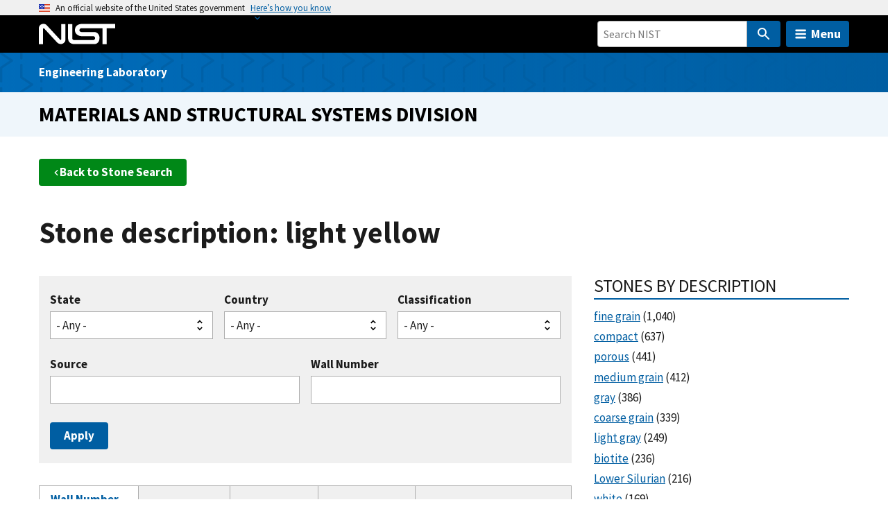

--- FILE ---
content_type: text/html; charset=UTF-8
request_url: https://www.nist.gov/stonewall/description/light-yellow
body_size: 24832
content:
<!DOCTYPE html>
<html lang="en" dir="ltr" prefix="content: http://purl.org/rss/1.0/modules/content/  dc: http://purl.org/dc/terms/  foaf: http://xmlns.com/foaf/0.1/  og: http://ogp.me/ns#  rdfs: http://www.w3.org/2000/01/rdf-schema#  schema: http://schema.org/  sioc: http://rdfs.org/sioc/ns#  sioct: http://rdfs.org/sioc/types#  skos: http://www.w3.org/2004/02/skos/core#  xsd: http://www.w3.org/2001/XMLSchema# ">
  <head>
    <meta charset="utf-8" /><script type="text/javascript">(window.NREUM||(NREUM={})).init={ajax:{deny_list:["bam.nr-data.net"]},feature_flags:["soft_nav"]};(window.NREUM||(NREUM={})).loader_config={licenseKey:"37b7ccb661",applicationID:"1089704227",browserID:"1134161994"};;/*! For license information please see nr-loader-rum-1.308.0.min.js.LICENSE.txt */
(()=>{var e,t,r={163:(e,t,r)=>{"use strict";r.d(t,{j:()=>E});var n=r(384),i=r(1741);var a=r(2555);r(860).K7.genericEvents;const s="experimental.resources",o="register",c=e=>{if(!e||"string"!=typeof e)return!1;try{document.createDocumentFragment().querySelector(e)}catch{return!1}return!0};var d=r(2614),u=r(944),l=r(8122);const f="[data-nr-mask]",g=e=>(0,l.a)(e,(()=>{const e={feature_flags:[],experimental:{allow_registered_children:!1,resources:!1},mask_selector:"*",block_selector:"[data-nr-block]",mask_input_options:{color:!1,date:!1,"datetime-local":!1,email:!1,month:!1,number:!1,range:!1,search:!1,tel:!1,text:!1,time:!1,url:!1,week:!1,textarea:!1,select:!1,password:!0}};return{ajax:{deny_list:void 0,block_internal:!0,enabled:!0,autoStart:!0},api:{get allow_registered_children(){return e.feature_flags.includes(o)||e.experimental.allow_registered_children},set allow_registered_children(t){e.experimental.allow_registered_children=t},duplicate_registered_data:!1},browser_consent_mode:{enabled:!1},distributed_tracing:{enabled:void 0,exclude_newrelic_header:void 0,cors_use_newrelic_header:void 0,cors_use_tracecontext_headers:void 0,allowed_origins:void 0},get feature_flags(){return e.feature_flags},set feature_flags(t){e.feature_flags=t},generic_events:{enabled:!0,autoStart:!0},harvest:{interval:30},jserrors:{enabled:!0,autoStart:!0},logging:{enabled:!0,autoStart:!0},metrics:{enabled:!0,autoStart:!0},obfuscate:void 0,page_action:{enabled:!0},page_view_event:{enabled:!0,autoStart:!0},page_view_timing:{enabled:!0,autoStart:!0},performance:{capture_marks:!1,capture_measures:!1,capture_detail:!0,resources:{get enabled(){return e.feature_flags.includes(s)||e.experimental.resources},set enabled(t){e.experimental.resources=t},asset_types:[],first_party_domains:[],ignore_newrelic:!0}},privacy:{cookies_enabled:!0},proxy:{assets:void 0,beacon:void 0},session:{expiresMs:d.wk,inactiveMs:d.BB},session_replay:{autoStart:!0,enabled:!1,preload:!1,sampling_rate:10,error_sampling_rate:100,collect_fonts:!1,inline_images:!1,fix_stylesheets:!0,mask_all_inputs:!0,get mask_text_selector(){return e.mask_selector},set mask_text_selector(t){c(t)?e.mask_selector="".concat(t,",").concat(f):""===t||null===t?e.mask_selector=f:(0,u.R)(5,t)},get block_class(){return"nr-block"},get ignore_class(){return"nr-ignore"},get mask_text_class(){return"nr-mask"},get block_selector(){return e.block_selector},set block_selector(t){c(t)?e.block_selector+=",".concat(t):""!==t&&(0,u.R)(6,t)},get mask_input_options(){return e.mask_input_options},set mask_input_options(t){t&&"object"==typeof t?e.mask_input_options={...t,password:!0}:(0,u.R)(7,t)}},session_trace:{enabled:!0,autoStart:!0},soft_navigations:{enabled:!0,autoStart:!0},spa:{enabled:!0,autoStart:!0},ssl:void 0,user_actions:{enabled:!0,elementAttributes:["id","className","tagName","type"]}}})());var p=r(6154),m=r(9324);let h=0;const v={buildEnv:m.F3,distMethod:m.Xs,version:m.xv,originTime:p.WN},b={consented:!1},y={appMetadata:{},get consented(){return this.session?.state?.consent||b.consented},set consented(e){b.consented=e},customTransaction:void 0,denyList:void 0,disabled:!1,harvester:void 0,isolatedBacklog:!1,isRecording:!1,loaderType:void 0,maxBytes:3e4,obfuscator:void 0,onerror:void 0,ptid:void 0,releaseIds:{},session:void 0,timeKeeper:void 0,registeredEntities:[],jsAttributesMetadata:{bytes:0},get harvestCount(){return++h}},_=e=>{const t=(0,l.a)(e,y),r=Object.keys(v).reduce((e,t)=>(e[t]={value:v[t],writable:!1,configurable:!0,enumerable:!0},e),{});return Object.defineProperties(t,r)};var w=r(5701);const x=e=>{const t=e.startsWith("http");e+="/",r.p=t?e:"https://"+e};var R=r(7836),k=r(3241);const A={accountID:void 0,trustKey:void 0,agentID:void 0,licenseKey:void 0,applicationID:void 0,xpid:void 0},S=e=>(0,l.a)(e,A),T=new Set;function E(e,t={},r,s){let{init:o,info:c,loader_config:d,runtime:u={},exposed:l=!0}=t;if(!c){const e=(0,n.pV)();o=e.init,c=e.info,d=e.loader_config}e.init=g(o||{}),e.loader_config=S(d||{}),c.jsAttributes??={},p.bv&&(c.jsAttributes.isWorker=!0),e.info=(0,a.D)(c);const f=e.init,m=[c.beacon,c.errorBeacon];T.has(e.agentIdentifier)||(f.proxy.assets&&(x(f.proxy.assets),m.push(f.proxy.assets)),f.proxy.beacon&&m.push(f.proxy.beacon),e.beacons=[...m],function(e){const t=(0,n.pV)();Object.getOwnPropertyNames(i.W.prototype).forEach(r=>{const n=i.W.prototype[r];if("function"!=typeof n||"constructor"===n)return;let a=t[r];e[r]&&!1!==e.exposed&&"micro-agent"!==e.runtime?.loaderType&&(t[r]=(...t)=>{const n=e[r](...t);return a?a(...t):n})})}(e),(0,n.US)("activatedFeatures",w.B)),u.denyList=[...f.ajax.deny_list||[],...f.ajax.block_internal?m:[]],u.ptid=e.agentIdentifier,u.loaderType=r,e.runtime=_(u),T.has(e.agentIdentifier)||(e.ee=R.ee.get(e.agentIdentifier),e.exposed=l,(0,k.W)({agentIdentifier:e.agentIdentifier,drained:!!w.B?.[e.agentIdentifier],type:"lifecycle",name:"initialize",feature:void 0,data:e.config})),T.add(e.agentIdentifier)}},384:(e,t,r)=>{"use strict";r.d(t,{NT:()=>s,US:()=>u,Zm:()=>o,bQ:()=>d,dV:()=>c,pV:()=>l});var n=r(6154),i=r(1863),a=r(1910);const s={beacon:"bam.nr-data.net",errorBeacon:"bam.nr-data.net"};function o(){return n.gm.NREUM||(n.gm.NREUM={}),void 0===n.gm.newrelic&&(n.gm.newrelic=n.gm.NREUM),n.gm.NREUM}function c(){let e=o();return e.o||(e.o={ST:n.gm.setTimeout,SI:n.gm.setImmediate||n.gm.setInterval,CT:n.gm.clearTimeout,XHR:n.gm.XMLHttpRequest,REQ:n.gm.Request,EV:n.gm.Event,PR:n.gm.Promise,MO:n.gm.MutationObserver,FETCH:n.gm.fetch,WS:n.gm.WebSocket},(0,a.i)(...Object.values(e.o))),e}function d(e,t){let r=o();r.initializedAgents??={},t.initializedAt={ms:(0,i.t)(),date:new Date},r.initializedAgents[e]=t}function u(e,t){o()[e]=t}function l(){return function(){let e=o();const t=e.info||{};e.info={beacon:s.beacon,errorBeacon:s.errorBeacon,...t}}(),function(){let e=o();const t=e.init||{};e.init={...t}}(),c(),function(){let e=o();const t=e.loader_config||{};e.loader_config={...t}}(),o()}},782:(e,t,r)=>{"use strict";r.d(t,{T:()=>n});const n=r(860).K7.pageViewTiming},860:(e,t,r)=>{"use strict";r.d(t,{$J:()=>u,K7:()=>c,P3:()=>d,XX:()=>i,Yy:()=>o,df:()=>a,qY:()=>n,v4:()=>s});const n="events",i="jserrors",a="browser/blobs",s="rum",o="browser/logs",c={ajax:"ajax",genericEvents:"generic_events",jserrors:i,logging:"logging",metrics:"metrics",pageAction:"page_action",pageViewEvent:"page_view_event",pageViewTiming:"page_view_timing",sessionReplay:"session_replay",sessionTrace:"session_trace",softNav:"soft_navigations",spa:"spa"},d={[c.pageViewEvent]:1,[c.pageViewTiming]:2,[c.metrics]:3,[c.jserrors]:4,[c.spa]:5,[c.ajax]:6,[c.sessionTrace]:7,[c.softNav]:8,[c.sessionReplay]:9,[c.logging]:10,[c.genericEvents]:11},u={[c.pageViewEvent]:s,[c.pageViewTiming]:n,[c.ajax]:n,[c.spa]:n,[c.softNav]:n,[c.metrics]:i,[c.jserrors]:i,[c.sessionTrace]:a,[c.sessionReplay]:a,[c.logging]:o,[c.genericEvents]:"ins"}},944:(e,t,r)=>{"use strict";r.d(t,{R:()=>i});var n=r(3241);function i(e,t){"function"==typeof console.debug&&(console.debug("New Relic Warning: https://github.com/newrelic/newrelic-browser-agent/blob/main/docs/warning-codes.md#".concat(e),t),(0,n.W)({agentIdentifier:null,drained:null,type:"data",name:"warn",feature:"warn",data:{code:e,secondary:t}}))}},1687:(e,t,r)=>{"use strict";r.d(t,{Ak:()=>d,Ze:()=>f,x3:()=>u});var n=r(3241),i=r(7836),a=r(3606),s=r(860),o=r(2646);const c={};function d(e,t){const r={staged:!1,priority:s.P3[t]||0};l(e),c[e].get(t)||c[e].set(t,r)}function u(e,t){e&&c[e]&&(c[e].get(t)&&c[e].delete(t),p(e,t,!1),c[e].size&&g(e))}function l(e){if(!e)throw new Error("agentIdentifier required");c[e]||(c[e]=new Map)}function f(e="",t="feature",r=!1){if(l(e),!e||!c[e].get(t)||r)return p(e,t);c[e].get(t).staged=!0,g(e)}function g(e){const t=Array.from(c[e]);t.every(([e,t])=>t.staged)&&(t.sort((e,t)=>e[1].priority-t[1].priority),t.forEach(([t])=>{c[e].delete(t),p(e,t)}))}function p(e,t,r=!0){const s=e?i.ee.get(e):i.ee,c=a.i.handlers;if(!s.aborted&&s.backlog&&c){if((0,n.W)({agentIdentifier:e,type:"lifecycle",name:"drain",feature:t}),r){const e=s.backlog[t],r=c[t];if(r){for(let t=0;e&&t<e.length;++t)m(e[t],r);Object.entries(r).forEach(([e,t])=>{Object.values(t||{}).forEach(t=>{t[0]?.on&&t[0]?.context()instanceof o.y&&t[0].on(e,t[1])})})}}s.isolatedBacklog||delete c[t],s.backlog[t]=null,s.emit("drain-"+t,[])}}function m(e,t){var r=e[1];Object.values(t[r]||{}).forEach(t=>{var r=e[0];if(t[0]===r){var n=t[1],i=e[3],a=e[2];n.apply(i,a)}})}},1738:(e,t,r)=>{"use strict";r.d(t,{U:()=>g,Y:()=>f});var n=r(3241),i=r(9908),a=r(1863),s=r(944),o=r(5701),c=r(3969),d=r(8362),u=r(860),l=r(4261);function f(e,t,r,a){const f=a||r;!f||f[e]&&f[e]!==d.d.prototype[e]||(f[e]=function(){(0,i.p)(c.xV,["API/"+e+"/called"],void 0,u.K7.metrics,r.ee),(0,n.W)({agentIdentifier:r.agentIdentifier,drained:!!o.B?.[r.agentIdentifier],type:"data",name:"api",feature:l.Pl+e,data:{}});try{return t.apply(this,arguments)}catch(e){(0,s.R)(23,e)}})}function g(e,t,r,n,s){const o=e.info;null===r?delete o.jsAttributes[t]:o.jsAttributes[t]=r,(s||null===r)&&(0,i.p)(l.Pl+n,[(0,a.t)(),t,r],void 0,"session",e.ee)}},1741:(e,t,r)=>{"use strict";r.d(t,{W:()=>a});var n=r(944),i=r(4261);class a{#e(e,...t){if(this[e]!==a.prototype[e])return this[e](...t);(0,n.R)(35,e)}addPageAction(e,t){return this.#e(i.hG,e,t)}register(e){return this.#e(i.eY,e)}recordCustomEvent(e,t){return this.#e(i.fF,e,t)}setPageViewName(e,t){return this.#e(i.Fw,e,t)}setCustomAttribute(e,t,r){return this.#e(i.cD,e,t,r)}noticeError(e,t){return this.#e(i.o5,e,t)}setUserId(e,t=!1){return this.#e(i.Dl,e,t)}setApplicationVersion(e){return this.#e(i.nb,e)}setErrorHandler(e){return this.#e(i.bt,e)}addRelease(e,t){return this.#e(i.k6,e,t)}log(e,t){return this.#e(i.$9,e,t)}start(){return this.#e(i.d3)}finished(e){return this.#e(i.BL,e)}recordReplay(){return this.#e(i.CH)}pauseReplay(){return this.#e(i.Tb)}addToTrace(e){return this.#e(i.U2,e)}setCurrentRouteName(e){return this.#e(i.PA,e)}interaction(e){return this.#e(i.dT,e)}wrapLogger(e,t,r){return this.#e(i.Wb,e,t,r)}measure(e,t){return this.#e(i.V1,e,t)}consent(e){return this.#e(i.Pv,e)}}},1863:(e,t,r)=>{"use strict";function n(){return Math.floor(performance.now())}r.d(t,{t:()=>n})},1910:(e,t,r)=>{"use strict";r.d(t,{i:()=>a});var n=r(944);const i=new Map;function a(...e){return e.every(e=>{if(i.has(e))return i.get(e);const t="function"==typeof e?e.toString():"",r=t.includes("[native code]"),a=t.includes("nrWrapper");return r||a||(0,n.R)(64,e?.name||t),i.set(e,r),r})}},2555:(e,t,r)=>{"use strict";r.d(t,{D:()=>o,f:()=>s});var n=r(384),i=r(8122);const a={beacon:n.NT.beacon,errorBeacon:n.NT.errorBeacon,licenseKey:void 0,applicationID:void 0,sa:void 0,queueTime:void 0,applicationTime:void 0,ttGuid:void 0,user:void 0,account:void 0,product:void 0,extra:void 0,jsAttributes:{},userAttributes:void 0,atts:void 0,transactionName:void 0,tNamePlain:void 0};function s(e){try{return!!e.licenseKey&&!!e.errorBeacon&&!!e.applicationID}catch(e){return!1}}const o=e=>(0,i.a)(e,a)},2614:(e,t,r)=>{"use strict";r.d(t,{BB:()=>s,H3:()=>n,g:()=>d,iL:()=>c,tS:()=>o,uh:()=>i,wk:()=>a});const n="NRBA",i="SESSION",a=144e5,s=18e5,o={STARTED:"session-started",PAUSE:"session-pause",RESET:"session-reset",RESUME:"session-resume",UPDATE:"session-update"},c={SAME_TAB:"same-tab",CROSS_TAB:"cross-tab"},d={OFF:0,FULL:1,ERROR:2}},2646:(e,t,r)=>{"use strict";r.d(t,{y:()=>n});class n{constructor(e){this.contextId=e}}},2843:(e,t,r)=>{"use strict";r.d(t,{G:()=>a,u:()=>i});var n=r(3878);function i(e,t=!1,r,i){(0,n.DD)("visibilitychange",function(){if(t)return void("hidden"===document.visibilityState&&e());e(document.visibilityState)},r,i)}function a(e,t,r){(0,n.sp)("pagehide",e,t,r)}},3241:(e,t,r)=>{"use strict";r.d(t,{W:()=>a});var n=r(6154);const i="newrelic";function a(e={}){try{n.gm.dispatchEvent(new CustomEvent(i,{detail:e}))}catch(e){}}},3606:(e,t,r)=>{"use strict";r.d(t,{i:()=>a});var n=r(9908);a.on=s;var i=a.handlers={};function a(e,t,r,a){s(a||n.d,i,e,t,r)}function s(e,t,r,i,a){a||(a="feature"),e||(e=n.d);var s=t[a]=t[a]||{};(s[r]=s[r]||[]).push([e,i])}},3878:(e,t,r)=>{"use strict";function n(e,t){return{capture:e,passive:!1,signal:t}}function i(e,t,r=!1,i){window.addEventListener(e,t,n(r,i))}function a(e,t,r=!1,i){document.addEventListener(e,t,n(r,i))}r.d(t,{DD:()=>a,jT:()=>n,sp:()=>i})},3969:(e,t,r)=>{"use strict";r.d(t,{TZ:()=>n,XG:()=>o,rs:()=>i,xV:()=>s,z_:()=>a});const n=r(860).K7.metrics,i="sm",a="cm",s="storeSupportabilityMetrics",o="storeEventMetrics"},4234:(e,t,r)=>{"use strict";r.d(t,{W:()=>a});var n=r(7836),i=r(1687);class a{constructor(e,t){this.agentIdentifier=e,this.ee=n.ee.get(e),this.featureName=t,this.blocked=!1}deregisterDrain(){(0,i.x3)(this.agentIdentifier,this.featureName)}}},4261:(e,t,r)=>{"use strict";r.d(t,{$9:()=>d,BL:()=>o,CH:()=>g,Dl:()=>_,Fw:()=>y,PA:()=>h,Pl:()=>n,Pv:()=>k,Tb:()=>l,U2:()=>a,V1:()=>R,Wb:()=>x,bt:()=>b,cD:()=>v,d3:()=>w,dT:()=>c,eY:()=>p,fF:()=>f,hG:()=>i,k6:()=>s,nb:()=>m,o5:()=>u});const n="api-",i="addPageAction",a="addToTrace",s="addRelease",o="finished",c="interaction",d="log",u="noticeError",l="pauseReplay",f="recordCustomEvent",g="recordReplay",p="register",m="setApplicationVersion",h="setCurrentRouteName",v="setCustomAttribute",b="setErrorHandler",y="setPageViewName",_="setUserId",w="start",x="wrapLogger",R="measure",k="consent"},5289:(e,t,r)=>{"use strict";r.d(t,{GG:()=>s,Qr:()=>c,sB:()=>o});var n=r(3878),i=r(6389);function a(){return"undefined"==typeof document||"complete"===document.readyState}function s(e,t){if(a())return e();const r=(0,i.J)(e),s=setInterval(()=>{a()&&(clearInterval(s),r())},500);(0,n.sp)("load",r,t)}function o(e){if(a())return e();(0,n.DD)("DOMContentLoaded",e)}function c(e){if(a())return e();(0,n.sp)("popstate",e)}},5607:(e,t,r)=>{"use strict";r.d(t,{W:()=>n});const n=(0,r(9566).bz)()},5701:(e,t,r)=>{"use strict";r.d(t,{B:()=>a,t:()=>s});var n=r(3241);const i=new Set,a={};function s(e,t){const r=t.agentIdentifier;a[r]??={},e&&"object"==typeof e&&(i.has(r)||(t.ee.emit("rumresp",[e]),a[r]=e,i.add(r),(0,n.W)({agentIdentifier:r,loaded:!0,drained:!0,type:"lifecycle",name:"load",feature:void 0,data:e})))}},6154:(e,t,r)=>{"use strict";r.d(t,{OF:()=>c,RI:()=>i,WN:()=>u,bv:()=>a,eN:()=>l,gm:()=>s,mw:()=>o,sb:()=>d});var n=r(1863);const i="undefined"!=typeof window&&!!window.document,a="undefined"!=typeof WorkerGlobalScope&&("undefined"!=typeof self&&self instanceof WorkerGlobalScope&&self.navigator instanceof WorkerNavigator||"undefined"!=typeof globalThis&&globalThis instanceof WorkerGlobalScope&&globalThis.navigator instanceof WorkerNavigator),s=i?window:"undefined"!=typeof WorkerGlobalScope&&("undefined"!=typeof self&&self instanceof WorkerGlobalScope&&self||"undefined"!=typeof globalThis&&globalThis instanceof WorkerGlobalScope&&globalThis),o=Boolean("hidden"===s?.document?.visibilityState),c=/iPad|iPhone|iPod/.test(s.navigator?.userAgent),d=c&&"undefined"==typeof SharedWorker,u=((()=>{const e=s.navigator?.userAgent?.match(/Firefox[/\s](\d+\.\d+)/);Array.isArray(e)&&e.length>=2&&e[1]})(),Date.now()-(0,n.t)()),l=()=>"undefined"!=typeof PerformanceNavigationTiming&&s?.performance?.getEntriesByType("navigation")?.[0]?.responseStart},6389:(e,t,r)=>{"use strict";function n(e,t=500,r={}){const n=r?.leading||!1;let i;return(...r)=>{n&&void 0===i&&(e.apply(this,r),i=setTimeout(()=>{i=clearTimeout(i)},t)),n||(clearTimeout(i),i=setTimeout(()=>{e.apply(this,r)},t))}}function i(e){let t=!1;return(...r)=>{t||(t=!0,e.apply(this,r))}}r.d(t,{J:()=>i,s:()=>n})},6630:(e,t,r)=>{"use strict";r.d(t,{T:()=>n});const n=r(860).K7.pageViewEvent},7699:(e,t,r)=>{"use strict";r.d(t,{It:()=>a,KC:()=>o,No:()=>i,qh:()=>s});var n=r(860);const i=16e3,a=1e6,s="SESSION_ERROR",o={[n.K7.logging]:!0,[n.K7.genericEvents]:!1,[n.K7.jserrors]:!1,[n.K7.ajax]:!1}},7836:(e,t,r)=>{"use strict";r.d(t,{P:()=>o,ee:()=>c});var n=r(384),i=r(8990),a=r(2646),s=r(5607);const o="nr@context:".concat(s.W),c=function e(t,r){var n={},s={},u={},l=!1;try{l=16===r.length&&d.initializedAgents?.[r]?.runtime.isolatedBacklog}catch(e){}var f={on:p,addEventListener:p,removeEventListener:function(e,t){var r=n[e];if(!r)return;for(var i=0;i<r.length;i++)r[i]===t&&r.splice(i,1)},emit:function(e,r,n,i,a){!1!==a&&(a=!0);if(c.aborted&&!i)return;t&&a&&t.emit(e,r,n);var o=g(n);m(e).forEach(e=>{e.apply(o,r)});var d=v()[s[e]];d&&d.push([f,e,r,o]);return o},get:h,listeners:m,context:g,buffer:function(e,t){const r=v();if(t=t||"feature",f.aborted)return;Object.entries(e||{}).forEach(([e,n])=>{s[n]=t,t in r||(r[t]=[])})},abort:function(){f._aborted=!0,Object.keys(f.backlog).forEach(e=>{delete f.backlog[e]})},isBuffering:function(e){return!!v()[s[e]]},debugId:r,backlog:l?{}:t&&"object"==typeof t.backlog?t.backlog:{},isolatedBacklog:l};return Object.defineProperty(f,"aborted",{get:()=>{let e=f._aborted||!1;return e||(t&&(e=t.aborted),e)}}),f;function g(e){return e&&e instanceof a.y?e:e?(0,i.I)(e,o,()=>new a.y(o)):new a.y(o)}function p(e,t){n[e]=m(e).concat(t)}function m(e){return n[e]||[]}function h(t){return u[t]=u[t]||e(f,t)}function v(){return f.backlog}}(void 0,"globalEE"),d=(0,n.Zm)();d.ee||(d.ee=c)},8122:(e,t,r)=>{"use strict";r.d(t,{a:()=>i});var n=r(944);function i(e,t){try{if(!e||"object"!=typeof e)return(0,n.R)(3);if(!t||"object"!=typeof t)return(0,n.R)(4);const r=Object.create(Object.getPrototypeOf(t),Object.getOwnPropertyDescriptors(t)),a=0===Object.keys(r).length?e:r;for(let s in a)if(void 0!==e[s])try{if(null===e[s]){r[s]=null;continue}Array.isArray(e[s])&&Array.isArray(t[s])?r[s]=Array.from(new Set([...e[s],...t[s]])):"object"==typeof e[s]&&"object"==typeof t[s]?r[s]=i(e[s],t[s]):r[s]=e[s]}catch(e){r[s]||(0,n.R)(1,e)}return r}catch(e){(0,n.R)(2,e)}}},8362:(e,t,r)=>{"use strict";r.d(t,{d:()=>a});var n=r(9566),i=r(1741);class a extends i.W{agentIdentifier=(0,n.LA)(16)}},8374:(e,t,r)=>{r.nc=(()=>{try{return document?.currentScript?.nonce}catch(e){}return""})()},8990:(e,t,r)=>{"use strict";r.d(t,{I:()=>i});var n=Object.prototype.hasOwnProperty;function i(e,t,r){if(n.call(e,t))return e[t];var i=r();if(Object.defineProperty&&Object.keys)try{return Object.defineProperty(e,t,{value:i,writable:!0,enumerable:!1}),i}catch(e){}return e[t]=i,i}},9324:(e,t,r)=>{"use strict";r.d(t,{F3:()=>i,Xs:()=>a,xv:()=>n});const n="1.308.0",i="PROD",a="CDN"},9566:(e,t,r)=>{"use strict";r.d(t,{LA:()=>o,bz:()=>s});var n=r(6154);const i="xxxxxxxx-xxxx-4xxx-yxxx-xxxxxxxxxxxx";function a(e,t){return e?15&e[t]:16*Math.random()|0}function s(){const e=n.gm?.crypto||n.gm?.msCrypto;let t,r=0;return e&&e.getRandomValues&&(t=e.getRandomValues(new Uint8Array(30))),i.split("").map(e=>"x"===e?a(t,r++).toString(16):"y"===e?(3&a()|8).toString(16):e).join("")}function o(e){const t=n.gm?.crypto||n.gm?.msCrypto;let r,i=0;t&&t.getRandomValues&&(r=t.getRandomValues(new Uint8Array(e)));const s=[];for(var o=0;o<e;o++)s.push(a(r,i++).toString(16));return s.join("")}},9908:(e,t,r)=>{"use strict";r.d(t,{d:()=>n,p:()=>i});var n=r(7836).ee.get("handle");function i(e,t,r,i,a){a?(a.buffer([e],i),a.emit(e,t,r)):(n.buffer([e],i),n.emit(e,t,r))}}},n={};function i(e){var t=n[e];if(void 0!==t)return t.exports;var a=n[e]={exports:{}};return r[e](a,a.exports,i),a.exports}i.m=r,i.d=(e,t)=>{for(var r in t)i.o(t,r)&&!i.o(e,r)&&Object.defineProperty(e,r,{enumerable:!0,get:t[r]})},i.f={},i.e=e=>Promise.all(Object.keys(i.f).reduce((t,r)=>(i.f[r](e,t),t),[])),i.u=e=>"nr-rum-1.308.0.min.js",i.o=(e,t)=>Object.prototype.hasOwnProperty.call(e,t),e={},t="NRBA-1.308.0.PROD:",i.l=(r,n,a,s)=>{if(e[r])e[r].push(n);else{var o,c;if(void 0!==a)for(var d=document.getElementsByTagName("script"),u=0;u<d.length;u++){var l=d[u];if(l.getAttribute("src")==r||l.getAttribute("data-webpack")==t+a){o=l;break}}if(!o){c=!0;var f={296:"sha512-+MIMDsOcckGXa1EdWHqFNv7P+JUkd5kQwCBr3KE6uCvnsBNUrdSt4a/3/L4j4TxtnaMNjHpza2/erNQbpacJQA=="};(o=document.createElement("script")).charset="utf-8",i.nc&&o.setAttribute("nonce",i.nc),o.setAttribute("data-webpack",t+a),o.src=r,0!==o.src.indexOf(window.location.origin+"/")&&(o.crossOrigin="anonymous"),f[s]&&(o.integrity=f[s])}e[r]=[n];var g=(t,n)=>{o.onerror=o.onload=null,clearTimeout(p);var i=e[r];if(delete e[r],o.parentNode&&o.parentNode.removeChild(o),i&&i.forEach(e=>e(n)),t)return t(n)},p=setTimeout(g.bind(null,void 0,{type:"timeout",target:o}),12e4);o.onerror=g.bind(null,o.onerror),o.onload=g.bind(null,o.onload),c&&document.head.appendChild(o)}},i.r=e=>{"undefined"!=typeof Symbol&&Symbol.toStringTag&&Object.defineProperty(e,Symbol.toStringTag,{value:"Module"}),Object.defineProperty(e,"__esModule",{value:!0})},i.p="https://js-agent.newrelic.com/",(()=>{var e={374:0,840:0};i.f.j=(t,r)=>{var n=i.o(e,t)?e[t]:void 0;if(0!==n)if(n)r.push(n[2]);else{var a=new Promise((r,i)=>n=e[t]=[r,i]);r.push(n[2]=a);var s=i.p+i.u(t),o=new Error;i.l(s,r=>{if(i.o(e,t)&&(0!==(n=e[t])&&(e[t]=void 0),n)){var a=r&&("load"===r.type?"missing":r.type),s=r&&r.target&&r.target.src;o.message="Loading chunk "+t+" failed: ("+a+": "+s+")",o.name="ChunkLoadError",o.type=a,o.request=s,n[1](o)}},"chunk-"+t,t)}};var t=(t,r)=>{var n,a,[s,o,c]=r,d=0;if(s.some(t=>0!==e[t])){for(n in o)i.o(o,n)&&(i.m[n]=o[n]);if(c)c(i)}for(t&&t(r);d<s.length;d++)a=s[d],i.o(e,a)&&e[a]&&e[a][0](),e[a]=0},r=self["webpackChunk:NRBA-1.308.0.PROD"]=self["webpackChunk:NRBA-1.308.0.PROD"]||[];r.forEach(t.bind(null,0)),r.push=t.bind(null,r.push.bind(r))})(),(()=>{"use strict";i(8374);var e=i(8362),t=i(860);const r=Object.values(t.K7);var n=i(163);var a=i(9908),s=i(1863),o=i(4261),c=i(1738);var d=i(1687),u=i(4234),l=i(5289),f=i(6154),g=i(944),p=i(384);const m=e=>f.RI&&!0===e?.privacy.cookies_enabled;function h(e){return!!(0,p.dV)().o.MO&&m(e)&&!0===e?.session_trace.enabled}var v=i(6389),b=i(7699);class y extends u.W{constructor(e,t){super(e.agentIdentifier,t),this.agentRef=e,this.abortHandler=void 0,this.featAggregate=void 0,this.loadedSuccessfully=void 0,this.onAggregateImported=new Promise(e=>{this.loadedSuccessfully=e}),this.deferred=Promise.resolve(),!1===e.init[this.featureName].autoStart?this.deferred=new Promise((t,r)=>{this.ee.on("manual-start-all",(0,v.J)(()=>{(0,d.Ak)(e.agentIdentifier,this.featureName),t()}))}):(0,d.Ak)(e.agentIdentifier,t)}importAggregator(e,t,r={}){if(this.featAggregate)return;const n=async()=>{let n;await this.deferred;try{if(m(e.init)){const{setupAgentSession:t}=await i.e(296).then(i.bind(i,3305));n=t(e)}}catch(e){(0,g.R)(20,e),this.ee.emit("internal-error",[e]),(0,a.p)(b.qh,[e],void 0,this.featureName,this.ee)}try{if(!this.#t(this.featureName,n,e.init))return(0,d.Ze)(this.agentIdentifier,this.featureName),void this.loadedSuccessfully(!1);const{Aggregate:i}=await t();this.featAggregate=new i(e,r),e.runtime.harvester.initializedAggregates.push(this.featAggregate),this.loadedSuccessfully(!0)}catch(e){(0,g.R)(34,e),this.abortHandler?.(),(0,d.Ze)(this.agentIdentifier,this.featureName,!0),this.loadedSuccessfully(!1),this.ee&&this.ee.abort()}};f.RI?(0,l.GG)(()=>n(),!0):n()}#t(e,r,n){if(this.blocked)return!1;switch(e){case t.K7.sessionReplay:return h(n)&&!!r;case t.K7.sessionTrace:return!!r;default:return!0}}}var _=i(6630),w=i(2614),x=i(3241);class R extends y{static featureName=_.T;constructor(e){var t;super(e,_.T),this.setupInspectionEvents(e.agentIdentifier),t=e,(0,c.Y)(o.Fw,function(e,r){"string"==typeof e&&("/"!==e.charAt(0)&&(e="/"+e),t.runtime.customTransaction=(r||"http://custom.transaction")+e,(0,a.p)(o.Pl+o.Fw,[(0,s.t)()],void 0,void 0,t.ee))},t),this.importAggregator(e,()=>i.e(296).then(i.bind(i,3943)))}setupInspectionEvents(e){const t=(t,r)=>{t&&(0,x.W)({agentIdentifier:e,timeStamp:t.timeStamp,loaded:"complete"===t.target.readyState,type:"window",name:r,data:t.target.location+""})};(0,l.sB)(e=>{t(e,"DOMContentLoaded")}),(0,l.GG)(e=>{t(e,"load")}),(0,l.Qr)(e=>{t(e,"navigate")}),this.ee.on(w.tS.UPDATE,(t,r)=>{(0,x.W)({agentIdentifier:e,type:"lifecycle",name:"session",data:r})})}}class k extends e.d{constructor(e){var t;(super(),f.gm)?(this.features={},(0,p.bQ)(this.agentIdentifier,this),this.desiredFeatures=new Set(e.features||[]),this.desiredFeatures.add(R),(0,n.j)(this,e,e.loaderType||"agent"),t=this,(0,c.Y)(o.cD,function(e,r,n=!1){if("string"==typeof e){if(["string","number","boolean"].includes(typeof r)||null===r)return(0,c.U)(t,e,r,o.cD,n);(0,g.R)(40,typeof r)}else(0,g.R)(39,typeof e)},t),function(e){(0,c.Y)(o.Dl,function(t,r=!1){if("string"!=typeof t&&null!==t)return void(0,g.R)(41,typeof t);const n=e.info.jsAttributes["enduser.id"];r&&null!=n&&n!==t?(0,a.p)(o.Pl+"setUserIdAndResetSession",[t],void 0,"session",e.ee):(0,c.U)(e,"enduser.id",t,o.Dl,!0)},e)}(this),function(e){(0,c.Y)(o.nb,function(t){if("string"==typeof t||null===t)return(0,c.U)(e,"application.version",t,o.nb,!1);(0,g.R)(42,typeof t)},e)}(this),function(e){(0,c.Y)(o.d3,function(){e.ee.emit("manual-start-all")},e)}(this),function(e){(0,c.Y)(o.Pv,function(t=!0){if("boolean"==typeof t){if((0,a.p)(o.Pl+o.Pv,[t],void 0,"session",e.ee),e.runtime.consented=t,t){const t=e.features.page_view_event;t.onAggregateImported.then(e=>{const r=t.featAggregate;e&&!r.sentRum&&r.sendRum()})}}else(0,g.R)(65,typeof t)},e)}(this),this.run()):(0,g.R)(21)}get config(){return{info:this.info,init:this.init,loader_config:this.loader_config,runtime:this.runtime}}get api(){return this}run(){try{const e=function(e){const t={};return r.forEach(r=>{t[r]=!!e[r]?.enabled}),t}(this.init),n=[...this.desiredFeatures];n.sort((e,r)=>t.P3[e.featureName]-t.P3[r.featureName]),n.forEach(r=>{if(!e[r.featureName]&&r.featureName!==t.K7.pageViewEvent)return;if(r.featureName===t.K7.spa)return void(0,g.R)(67);const n=function(e){switch(e){case t.K7.ajax:return[t.K7.jserrors];case t.K7.sessionTrace:return[t.K7.ajax,t.K7.pageViewEvent];case t.K7.sessionReplay:return[t.K7.sessionTrace];case t.K7.pageViewTiming:return[t.K7.pageViewEvent];default:return[]}}(r.featureName).filter(e=>!(e in this.features));n.length>0&&(0,g.R)(36,{targetFeature:r.featureName,missingDependencies:n}),this.features[r.featureName]=new r(this)})}catch(e){(0,g.R)(22,e);for(const e in this.features)this.features[e].abortHandler?.();const t=(0,p.Zm)();delete t.initializedAgents[this.agentIdentifier]?.features,delete this.sharedAggregator;return t.ee.get(this.agentIdentifier).abort(),!1}}}var A=i(2843),S=i(782);class T extends y{static featureName=S.T;constructor(e){super(e,S.T),f.RI&&((0,A.u)(()=>(0,a.p)("docHidden",[(0,s.t)()],void 0,S.T,this.ee),!0),(0,A.G)(()=>(0,a.p)("winPagehide",[(0,s.t)()],void 0,S.T,this.ee)),this.importAggregator(e,()=>i.e(296).then(i.bind(i,2117))))}}var E=i(3969);class I extends y{static featureName=E.TZ;constructor(e){super(e,E.TZ),f.RI&&document.addEventListener("securitypolicyviolation",e=>{(0,a.p)(E.xV,["Generic/CSPViolation/Detected"],void 0,this.featureName,this.ee)}),this.importAggregator(e,()=>i.e(296).then(i.bind(i,9623)))}}new k({features:[R,T,I],loaderType:"lite"})})()})();</script>
<noscript><style>form.antibot * :not(.antibot-message) { display: none !important; }</style>
</noscript><script async src="https://www.googletagmanager.com/gtag/js?id=G-HEQ0YF2VYL"></script>
<script>window.dataLayer = window.dataLayer || [];function gtag(){dataLayer.push(arguments)};gtag("js", new Date());gtag("set", "developer_id.dMDhkMT", true);gtag('set', {'cookie_flags': 'SameSite=None;Secure', 'cookie_domain': 'www.nist.gov'});
gtag('config', 'G-CSLL4ZEK4L', { 
    'agency': 'DOC', 
    'subagency': 'NIST', 
    'groups': 'default',
});gtag("config", "G-HEQ0YF2VYL", {"groups":"default","page_placeholder":"PLACEHOLDER_page_location","link_attribution":true,"allow_ad_personalization_signals":false});gtag("config", "G-CSLL4ZEK4L", {"groups":"default","page_placeholder":"PLACEHOLDER_page_location","link_attribution":true,"allow_ad_personalization_signals":false});</script>
<link rel="canonical" href="https://www.nist.gov/stonewall/description/light-yellow" />
<link rel="shortlink" href="https://www.nist.gov/taxonomy/term/2767746" />
<meta name="robots" content="follow, noindex" />
<meta name="citation_title" content="light yellow | NIST" />
<meta property="og:site_name" content="NIST" />
<meta property="og:type" content="Article" />
<meta property="og:url" content="https://www.nist.gov/stonewall/description/light-yellow" />
<meta property="og:title" content="light yellow" />
<meta name="dcterms.title" content="light yellow" />
<meta name="dcterms.type" content="text" />
<meta name="dcterms.format" content="text/html" />
<meta name="dcterms.identifier" content="https://www.nist.gov/stonewall/description/light-yellow" />
<meta name="dcterms.source" content="NIST" />
<meta name="twitter:card" content="summary_large_image" />
<meta name="twitter:site" content="NIST" />
<meta name="twitter:title" content="light yellow" />
<meta name="google-site-verification" content="QMu0ODkER3rN5hLcMLqNVf7e3bkjYsNLTuhqfH48jCA" />
<meta name="Generator" content="Drupal 10 (https://www.drupal.org)" />
<meta name="MobileOptimized" content="width" />
<meta name="HandheldFriendly" content="true" />
<meta name="viewport" content="width=device-width, initial-scale=1.0" />
<meta name="nist_search_bundle" class="elastic" content="stonewall_tags" />
<link rel="icon" href="/themes/custom/nist_www/favicon.ico" type="image/vnd.microsoft.icon" />

    <title>light yellow</title>
    <link rel="stylesheet" media="all" href="/sites/default/files/css/css_5qCzYDI1W3J3omxhrYoitOubI5LZxltyrYfT896h-Ug.css?delta=0&amp;language=en&amp;theme=nist_www&amp;include=[base64]" />
<link rel="stylesheet" media="all" href="/sites/default/files/css/css_1tILtEQNbrQC4mgnUclMdyMerJQU6Jvm9eYndBBwgPg.css?delta=1&amp;language=en&amp;theme=nist_www&amp;include=[base64]" />
<link rel="stylesheet" media="print" href="/sites/default/files/css/css_LpHBc8EPEsDrEJSd96BC5X0OHJG9W5P68QT2eD_fJio.css?delta=2&amp;language=en&amp;theme=nist_www&amp;include=[base64]" />
<link rel="stylesheet" media="all" href="/sites/default/files/css/css_rTM9GJzCYgCmoX1q1DfEshWvBZhe0aj95iTf4ZD812A.css?delta=3&amp;language=en&amp;theme=nist_www&amp;include=[base64]" />

    <script src="/sites/default/files/js/js_5WbAeKWaHF5M7ZGOm0J4MoiuVLINg4UjWTVpVV4wxTc.js?scope=header&amp;delta=0&amp;language=en&amp;theme=nist_www&amp;include=[base64]"></script>

  </head>
  <body>
        <a href="#main-content" class="visually-hidden focusable" data-elastic-exclude>
      Skip to main content
    </a>
    
      <div class="dialog-off-canvas-main-canvas" data-off-canvas-main-canvas>
    
  <!-- nist-index-ignore-start -->
<section data-elastic-exclude class="usa-banner" aria-label="Official website of the United States government">
  <div class="usa-accordion">
    <header class="usa-banner__header">
      <div class="usa-banner__inner">
        <div class="grid-col-auto">
          <img class="usa-banner__header-flag" src="/libraries/nist-component-library/dist/img/us_flag_small.png" alt="U.S. flag">
        </div>
        <div class="grid-col-fill tablet:grid-col-auto">
          <p class="usa-banner__header-text">An official website of the United States government</p>
          <p class="usa-banner__header-action" aria-hidden="true">Here’s how you know</p>
        </div>
        <button class="usa-accordion__button usa-banner__button" aria-expanded="false" aria-controls="gov-banner-default">
          <span class="usa-banner__button-text">Here’s how you know</span>
        </button>
      </div>
    </header>
    <div class="usa-banner__content usa-accordion__content" id="gov-banner-default">
      <div class="grid-row grid-gap-lg">
        <div class="usa-banner__guidance tablet:grid-col-6">
          <img class="usa-banner__icon usa-media-block__img" src="/libraries/nist-component-library/dist/img/icon-dot-gov.svg" role="img" alt="" aria-hidden="true">
          <div class="usa-media-block__body">
            <p>
              <strong>Official websites use .gov</strong>
              <br/>
              A <strong>.gov</strong> website belongs to an official government organization in the United States.
            </p>
          </div>
        </div>
        <div class="usa-banner__guidance tablet:grid-col-6">
          <img class="usa-banner__icon usa-media-block__img" src="/libraries/nist-component-library/dist/img/icon-https.svg" role="img" alt="" aria-hidden="true">
          <div class="usa-media-block__body">
            <p>
              <strong>Secure .gov websites use HTTPS</strong>
              <br/>
              A <strong>lock</strong> (  <span class="icon-lock">
    <svg xmlns="http://www.w3.org/2000/svg" width="52" height="64" viewbox="0 0 52 64" class="usa-banner__lock-image" role="img" aria-labelledby="banner-lock-title banner-lock-description" focusable="false">
      <title id="banner-lock-title">Lock</title>
      <desc id="banner-lock-description">A locked padlock</desc><path fill="#000000" fill-rule="evenodd" d="M26 0c10.493 0 19 8.507 19 19v9h3a4 4 0 0 1 4 4v28a4 4 0 0 1-4 4H4a4 4 0 0 1-4-4V32a4 4 0 0 1 4-4h3v-9C7 8.507 15.507 0 26 0zm0 8c-5.979 0-10.843 4.77-10.996 10.712L15 19v9h22v-9c0-6.075-4.925-11-11-11z"/></svg>
  </span>
) or <strong>https://</strong> means you’ve safely connected to the .gov website. Share sensitive information only on official, secure websites.
            </p>
          </div>
        </div>
      </div>
    </div>
  </div>
</section>
<!-- nist-index-ignore-end -->

    <div data-elastic-exclude>
<!-- nist-index-ignore-start -->
<div class="nist-print-header" style="display:none;">
  <p class="nist-print-header__url">https://www.nist.gov/stonewall/description/light-yellow</p>
  <img class="nist-print-header__logo" width="289" height="38" src="/libraries/nist-component-library/dist/img/logo/nist_logo_sidestack.svg" alt="National Institute of Standards and Technology" />
</div>


<div class="usa-overlay"></div>
<header class="usa-header nist-header--www nist-header--minimal" role="banner">
      <div class="usa-navbar__outer">
    <div class="usa-navbar">
      <div class="usa-logo flex-fill">
            <a href="/" title="National Institute of Standards and Technology" aria-label="Home">
      <img src="/libraries/nist-component-library/dist/img/logo/logo.svg" alt="National Institute of Standards and Technology" width="300px" height="80px" />
    </a>
        </div>
      <div class="usa-header__right grid-row flex-auto">
                                  <div class="grid-col-fill nist-header__search-group">
                      
<form class="usa-search usa-search--small"
  accept-charset="UTF-8"
  action="/search"
  id="search_form"
  method="get">
  <div role="search">
    <label class="usa-sr-only" for="search-form">Search NIST</label>
    <input class="usa-input" id="search-form" type="search" name="s" placeholder="Search NIST" required="" maxlength="128">
    <button class="usa-button" type="submit"><img src="/libraries/nist-component-library/dist/img/usa-icons-bg/search--white.svg" class="usa-search__submit-icon" alt="Search"></button>
  </div>
</form>
                  </div>
                  <div class="grid-col-auto padding-left-1">
            <button class="usa-menu-btn">Menu</button>
          </div>
              </div>
    </div>
  </div>

      


<nav aria-label="Primary navigation" class="usa-nav">
  <div class="usa-nav__inner">
    <button class="usa-nav__close">Close</button>
    <ul class="usa-nav__primary usa-accordion">
            <li class="usa-nav__primary-item">
                <a class="usa-nav__link" href="/publications">Publications</a>
              </li>
            <li class="usa-nav__primary-item">
                <button class="usa-accordion__button usa-nav__link" aria-expanded="false" aria-controls="primary_menu-2"><span>What We Do</span></button>
        <div id="primary_menu-2" class="usa-nav__submenu usa-megamenu">
          <div class="grid-row">
                                                        <div class="tablet:grid-col-fill"><ul class="usa-nav__submenu-list">
                            <li class="usa-nav__submenu-item">
                <a href="/topics" class="usa-nav__link">All Topics</a>
                              </li>
                                                        <li class="usa-nav__submenu-item">
                <a href="/advanced-communications" class="usa-nav__link">Advanced communications</a>
                              </li>
                                                        <li class="usa-nav__submenu-item">
                <a href="/artificial-intelligence" class="usa-nav__link">Artificial intelligence</a>
                              </li>
                                                        <li class="usa-nav__submenu-item">
                <a href="/bioscience" class="usa-nav__link">Bioscience</a>
                              </li>
                                                        <li class="usa-nav__submenu-item">
                <a href="/buildings-construction" class="usa-nav__link">Buildings and construction</a>
                              </li>
                                                        <li class="usa-nav__submenu-item">
                <a href="/chemistry" class="usa-nav__link">Chemistry</a>
                              </li>
                                                        <li class="usa-nav__submenu-item">
                <a href="/cybersecurity-and-privacy" class="usa-nav__link">Cybersecurity and Privacy</a>
                              </li>
                                                        <li class="usa-nav__submenu-item">
                <a href="/electronics" class="usa-nav__link">Electronics</a>
                              </li>
                                                        <li class="usa-nav__submenu-item">
                <a href="/energy" class="usa-nav__link">Energy</a>
                              </li>
                                                          </ul></div><div class="column-break tablet:grid-col-fill"><ul class="usa-nav__submenu-list">
                            <li class="usa-nav__submenu-item">
                <a href="/environment" class="usa-nav__link">Environment</a>
                              </li>
                                                        <li class="usa-nav__submenu-item">
                <a href="/fire" class="usa-nav__link">Fire</a>
                              </li>
                                                        <li class="usa-nav__submenu-item">
                <a href="/forensic-science" class="usa-nav__link">Forensic science</a>
                              </li>
                                                        <li class="usa-nav__submenu-item">
                <a href="/health" class="usa-nav__link">Health</a>
                              </li>
                                                        <li class="usa-nav__submenu-item">
                <a href="/information-technology" class="usa-nav__link">Information technology</a>
                              </li>
                                                        <li class="usa-nav__submenu-item">
                <a href="/infrastructure" class="usa-nav__link">Infrastructure</a>
                              </li>
                                                        <li class="usa-nav__submenu-item">
                <a href="/manufacturing" class="usa-nav__link">Manufacturing</a>
                              </li>
                                                        <li class="usa-nav__submenu-item">
                <a href="/materials" class="usa-nav__link">Materials</a>
                              </li>
                                                        <li class="usa-nav__submenu-item">
                <a href="/mathematics-statistics" class="usa-nav__link">Mathematics and statistics</a>
                              </li>
                                                          </ul></div><div class="column-break tablet:grid-col-fill"><ul class="usa-nav__submenu-list">
                            <li class="usa-nav__submenu-item">
                <a href="/metrology" class="usa-nav__link">Metrology</a>
                              </li>
                                                        <li class="usa-nav__submenu-item">
                <a href="/nanotechnology" class="usa-nav__link">Nanotechnology</a>
                              </li>
                                                        <li class="usa-nav__submenu-item">
                <a href="/neutron-research" class="usa-nav__link">Neutron research</a>
                              </li>
                                                        <li class="usa-nav__submenu-item">
                <a href="/performance-excellence" class="usa-nav__link">Performance excellence</a>
                              </li>
                                                        <li class="usa-nav__submenu-item">
                <a href="/physics" class="usa-nav__link">Physics</a>
                              </li>
                                                        <li class="usa-nav__submenu-item">
                <a href="/public-safety" class="usa-nav__link">Public safety</a>
                              </li>
                                                        <li class="usa-nav__submenu-item">
                <a href="/quantum-information-science" class="usa-nav__link">Quantum information science</a>
                              </li>
                                                        <li class="usa-nav__submenu-item">
                <a href="/resilience" class="usa-nav__link">Resilience</a>
                              </li>
                                                        <li class="usa-nav__submenu-item">
                <a href="/standards" class="usa-nav__link">Standards</a>
                              </li>
                                                        <li class="usa-nav__submenu-item">
                <a href="/transportation" class="usa-nav__link">Transportation</a>
                              </li>
                            </ul>
            </div>
          </div>
        </div>
              </li>
            <li class="usa-nav__primary-item">
                <button class="usa-accordion__button usa-nav__link" aria-expanded="false" aria-controls="primary_menu-3"><span>Labs &amp; Major Programs</span></button>
        <div id="primary_menu-3" class="usa-nav__submenu usa-megamenu">
          <div class="grid-row">
                                                        <div class="tablet:grid-col-fill"><ul class="usa-nav__submenu-list">
                            <li class="usa-nav__submenu-item">
                <a href="/adlp" class="usa-nav__link">Assoc Director of Laboratory Programs</a>
                              </li>
                                                        <li class="usa-nav__submenu-item">
                <a href="/laboratories" class="usa-nav__link">Laboratories</a>
                                <ul class="usa-nav__submenu-list">
                                  <li>
                    <a href="/ctl" class="usa-nav__link">Communications Technology Laboratory</a>
                  </li>
                                  <li>
                    <a href="/el" class="usa-nav__link">Engineering Laboratory</a>
                  </li>
                                  <li>
                    <a href="/itl" class="usa-nav__link">Information Technology Laboratory</a>
                  </li>
                                  <li>
                    <a href="/mml" class="usa-nav__link">Material Measurement Laboratory</a>
                  </li>
                                  <li>
                    <a href="/pml" class="usa-nav__link">Physical Measurement Laboratory</a>
                  </li>
                                </ul>
                              </li>
                                                          </ul></div><div class="column-break tablet:grid-col-fill"><ul class="usa-nav__submenu-list">
                            <li class="usa-nav__submenu-item">
                <a href="/user-facilities" class="usa-nav__link">User Facilities</a>
                                <ul class="usa-nav__submenu-list">
                                  <li>
                    <a href="/ncnr" class="usa-nav__link">NIST Center for Neutron Research</a>
                  </li>
                                  <li>
                    <a href="/cnst" class="usa-nav__link">CNST NanoFab</a>
                  </li>
                                </ul>
                              </li>
                                                        <li class="usa-nav__submenu-item">
                <a href="/research-test-beds" class="usa-nav__link">Research Test Beds</a>
                              </li>
                                                        <li class="usa-nav__submenu-item">
                <a href="/laboratories/projects-programs" class="usa-nav__link">Research Projects</a>
                              </li>
                                                        <li class="usa-nav__submenu-item">
                <a href="/laboratories/tools-instruments" class="usa-nav__link">Tools &amp; Instruments</a>
                              </li>
                                                          </ul></div><div class="column-break tablet:grid-col-fill"><ul class="usa-nav__submenu-list">
                            <li class="usa-nav__submenu-item">
                <a href="/major-programs" class="usa-nav__link">Major Programs</a>
                                <ul class="usa-nav__submenu-list">
                                  <li>
                    <a href="/baldrige" class="usa-nav__link">Baldrige Performance Excellence Program</a>
                  </li>
                                  <li>
                    <a href="/chips" class="usa-nav__link">CHIPS for America Initiative</a>
                  </li>
                                  <li>
                    <a href="/mep" class="usa-nav__link">Manufacturing Extension Partnership (MEP)</a>
                  </li>
                                  <li>
                    <a href="/oam" class="usa-nav__link">Office of Advanced Manufacturing</a>
                  </li>
                                  <li>
                    <a href="/spo" class="usa-nav__link">Special Programs Office</a>
                  </li>
                                  <li>
                    <a href="/tpo" class="usa-nav__link">Technology Partnerships Office</a>
                  </li>
                                </ul>
                              </li>
                            </ul>
            </div>
          </div>
        </div>
              </li>
            <li class="usa-nav__primary-item">
                <button class="usa-accordion__button usa-nav__link" aria-expanded="false" aria-controls="primary_menu-4"><span>Services &amp; Resources</span></button>
        <div id="primary_menu-4" class="usa-nav__submenu usa-megamenu">
          <div class="grid-row">
                                                        <div class="tablet:grid-col-fill"><ul class="usa-nav__submenu-list">
                            <li class="usa-nav__submenu-item">
                <a href="/standards-measurements" class="usa-nav__link">Measurements and Standards</a>
                                <ul class="usa-nav__submenu-list">
                                  <li>
                    <a href="/calibrations" class="usa-nav__link">Calibration Services</a>
                  </li>
                                  <li>
                    <a href="/nvlap" class="usa-nav__link">Laboratory Accreditation (NVLAP)</a>
                  </li>
                                  <li>
                    <a href="/nist-quality-system" class="usa-nav__link">Quality System</a>
                  </li>
                                  <li>
                    <a href="/srm" class="usa-nav__link">Standard Reference Materials (SRMs)</a>
                  </li>
                                  <li>
                    <a href="/sri" class="usa-nav__link">Standard Reference Instruments (SRIs)</a>
                  </li>
                                  <li>
                    <a href="/standardsgov" class="usa-nav__link">Standards.gov</a>
                  </li>
                                  <li>
                    <a href="/pml/time-and-frequency-division/time-services" class="usa-nav__link">Time Services</a>
                  </li>
                                  <li>
                    <a href="/pml/owm" class="usa-nav__link">Office of Weights and Measures</a>
                  </li>
                                </ul>
                              </li>
                                                          </ul></div><div class="column-break tablet:grid-col-fill"><ul class="usa-nav__submenu-list">
                            <li class="usa-nav__submenu-item">
                <a href="/services-resources/software" class="usa-nav__link">Software</a>
                              </li>
                                                        <li class="usa-nav__submenu-item">
                <a href="/data" class="usa-nav__link">Data</a>
                                <ul class="usa-nav__submenu-list">
                                  <li>
                    <a href="https://webbook.nist.gov/chemistry/" class="usa-nav__link">Chemistry WebBook</a>
                  </li>
                                  <li>
                    <a href="https://nvd.nist.gov/" class="usa-nav__link">National Vulnerability Database</a>
                  </li>
                                  <li>
                    <a href="/pml/productsservices/physical-reference-data" class="usa-nav__link">Physical Reference Data</a>
                  </li>
                                  <li>
                    <a href="/srd" class="usa-nav__link">Standard Reference Data (SRD)</a>
                  </li>
                                </ul>
                              </li>
                                                        <li class="usa-nav__submenu-item">
                <a href="https://shop.nist.gov/" class="usa-nav__link">Storefront</a>
                              </li>
                                                        <li class="usa-nav__submenu-item">
                <a href="/tpo" class="usa-nav__link">License &amp; Patents</a>
                              </li>
                                                          </ul></div><div class="column-break tablet:grid-col-fill"><ul class="usa-nav__submenu-list">
                            <li class="usa-nav__submenu-item">
                <a href="https://csrc.nist.gov/" class="usa-nav__link">Computer Security Resource Center (CSRC)</a>
                              </li>
                                                        <li class="usa-nav__submenu-item">
                <a href="/nist-research-library" class="usa-nav__link">NIST Research Library</a>
                              </li>
                            </ul>
            </div>
          </div>
        </div>
              </li>
            <li class="usa-nav__primary-item">
                <button class="usa-accordion__button usa-nav__link" aria-expanded="false" aria-controls="primary_menu-5"><span>News &amp; Events</span></button>
        <div id="primary_menu-5" class="usa-nav__submenu usa-megamenu">
          <div class="grid-row">
                                                        <div class="tablet:grid-col-fill"><ul class="usa-nav__submenu-list">
                            <li class="usa-nav__submenu-item">
                <a href="/news-events/news" class="usa-nav__link">News</a>
                              </li>
                                                        <li class="usa-nav__submenu-item">
                <a href="/news-events/events" class="usa-nav__link">Events</a>
                              </li>
                                                        <li class="usa-nav__submenu-item">
                <a href="/blogs" class="usa-nav__link">Blogs</a>
                              </li>
                                                        <li class="usa-nav__submenu-item">
                <a href="/nist-focus" class="usa-nav__link">NIST In Focus</a>
                              </li>
                                                        <li class="usa-nav__submenu-item">
                <a href="/feature-stories" class="usa-nav__link">Feature Stories</a>
                              </li>
                                                          </ul></div><div class="column-break tablet:grid-col-fill"><ul class="usa-nav__submenu-list">
                            <li class="usa-nav__submenu-item">
                <a href="/awards" class="usa-nav__link">Awards</a>
                              </li>
                                                        <li class="usa-nav__submenu-item">
                <a href="/video-gallery" class="usa-nav__link">Video Gallery</a>
                              </li>
                                                        <li class="usa-nav__submenu-item">
                <a href="/image-gallery" class="usa-nav__link">Image Gallery</a>
                              </li>
                                                        <li class="usa-nav__submenu-item">
                <a href="/pao/media-contacts" class="usa-nav__link">Media Contacts</a>
                              </li>
                            </ul>
            </div>
          </div>
        </div>
              </li>
            <li class="usa-nav__primary-item">
                <button class="usa-accordion__button usa-nav__link" aria-expanded="false" aria-controls="primary_menu-6"><span>About NIST</span></button>
        <div id="primary_menu-6" class="usa-nav__submenu usa-megamenu">
          <div class="grid-row">
                                                        <div class="tablet:grid-col-fill"><ul class="usa-nav__submenu-list">
                            <li class="usa-nav__submenu-item">
                <a href="/about-nist" class="usa-nav__link">About Us</a>
                                <ul class="usa-nav__submenu-list">
                                  <li>
                    <a href="/director/leadership" class="usa-nav__link">Leadership</a>
                  </li>
                                  <li>
                    <a href="/director/nist-organization-structure" class="usa-nav__link">Organization Structure</a>
                  </li>
                                  <li>
                    <a href="/about-nist/budget-planning" class="usa-nav__link">Budget &amp; Planning</a>
                  </li>
                                </ul>
                              </li>
                                                        <li class="usa-nav__submenu-item">
                <a href="/about-nist/contact-us" class="usa-nav__link">Contact Us</a>
                              </li>
                                                        <li class="usa-nav__submenu-item">
                <a href="/about-nist/visit" class="usa-nav__link">Visit</a>
                              </li>
                                                        <li class="usa-nav__submenu-item">
                <a href="/careers" class="usa-nav__link">Careers</a>
                                <ul class="usa-nav__submenu-list">
                                  <li>
                    <a href="/iaao/academic-affairs-office" class="usa-nav__link">Student programs</a>
                  </li>
                                </ul>
                              </li>
                                                          </ul></div><div class="column-break tablet:grid-col-fill"><ul class="usa-nav__submenu-list">
                            <li class="usa-nav__submenu-item">
                <a href="/about-nist/work-nist" class="usa-nav__link">Work with NIST</a>
                              </li>
                                                        <li class="usa-nav__submenu-item">
                <a href="/history" class="usa-nav__link">History</a>
                                <ul class="usa-nav__submenu-list">
                                  <li>
                    <a href="http://nistdigitalarchives.contentdm.oclc.org/" class="usa-nav__link">NIST Digital Archives</a>
                  </li>
                                  <li>
                    <a href="/nist-museum" class="usa-nav__link">NIST Museum</a>
                  </li>
                                  <li>
                    <a href="/nist-and-nobel" class="usa-nav__link">NIST and the Nobel</a>
                  </li>
                                </ul>
                              </li>
                                                        <li class="usa-nav__submenu-item">
                <a href="/education" class="usa-nav__link">Educational Resources</a>
                              </li>
                            </ul>
            </div>
          </div>
        </div>
              </li>
          </ul>
  </div>
</nav>



  
</header>
<!-- nist-index-ignore-end -->
</div>
  
  <div class="grid-container">
    



  </div>



    <div class="views-element-container"><div class="js-view-dom-id-9cb04fe4c26155fa6caeadfa8d2515c36c983118e3eefa1323de52975f761148">
  
  
  

  
  
  

  <div class="nist-section-header  nist-section-header--interior">
                    <div class="nist-section-header__top grid-container">
                          <a href="/el">Engineering Laboratory</a>
              </div>
      <div class="nist-section-header__sub">
                <div class="nist-section-header__main grid-container">
                  <div class="nist-section-header__title">
          <h2><a href="/el/materials-and-structural-systems-division-73100">Materials and Structural Systems Division</a></h2>
        </div>
              </div>
    </div>
  </div>

    

  
  

  
  
</div>
</div>

    

<div
   id="block-nist-www-content" class="nist-block"
>
  
    
      <div about="/stonewall/description/light-yellow">
  
    
  


      
<section
       class="nist-page__content usa-section clearfix"
    >

  <a id="main-content" tabindex="-1"></a>

      
        <div class="grid-container margin-top-4">
      <div
               class="nist-page__region nist-page__region--content-top"
            >
        
<div
   class="nist-block"
>
  
    
      <a class="nist-icon nist-icon--before nist-icon--chevron-left-white usa-button usa-button--accent-cool" href="/stonewall/search">Back to Stone Search</a>
        
  </div>

<div
   class="nist-block"
>
  
    
                          <h1 class="string">Stone description: light yellow</h1>
            
        
  </div>

      </div>
    </div>
    
  <div class="grid-container margin-top-4">
    <div class="grid-row grid-gap-4">

                  
            
            <div
               class="nist-page__region nist-page__region--content tablet-lg:grid-col-8"
            >
        
<div
   class="views-element-container nist-block"
>
  
    
      <div><div class="js-view-dom-id-18cba3e28658ae87e3900b6a70d000577e4d07b00c6a25d5d7c8a09218cd6e60">
  
  
  

  
  <form class="views-exposed-form usa-form filters" novalidate="novalidate" data-drupal-selector="views-exposed-form-stonewall-search-description-block" action="/stonewall/description/light-yellow" method="get" id="views-exposed-form-stonewall-search-description-block" accept-charset="UTF-8">
  
<div class="grid-row grid-gap-2">
  <div class="tablet:grid-col-4">
    <div class="form-item js-form-item form-type-select js-form-type-select form-item-state js-form-item-state">
      <label for="edit-state" class="usa-label">
          State
    </label>
  
  
  <div class="select-wrapper"><select data-drupal-selector="edit-state" id="edit-state" name="state" class="form-select usa-select"><option
            value="All" selected="selected">- Any -</option><option
            value="1">Alabama</option><option
            value="2">Alaska</option><option
            value="3">Arizona</option><option
            value="4">Arkansas</option><option
            value="5">California</option><option
            value="6">Colorado</option><option
            value="7">Connecticut</option><option
            value="8">Delaware</option><option
            value="9">Florida</option><option
            value="10">Georgia</option><option
            value="11">Idaho</option><option
            value="12">Illinois</option><option
            value="13">Indiana</option><option
            value="14">Iowa</option><option
            value="15">Kansas</option><option
            value="16">Kentucky</option><option
            value="17">Louisiana</option><option
            value="18">Maine</option><option
            value="19">Maryland</option><option
            value="20">Massachusetts</option><option
            value="21">Michigan</option><option
            value="22">Minnesota</option><option
            value="23">Mississippi</option><option
            value="24">Missouri</option><option
            value="25">Montana</option><option
            value="26">Nebraska</option><option
            value="27">Nevada</option><option
            value="28">New Hampshire</option><option
            value="29">New Jersey</option><option
            value="30">New Mexico</option><option
            value="31">New York</option><option
            value="32">North Carolina</option><option
            value="33">Ohio</option><option
            value="34">Oklahoma</option><option
            value="35">Oregon</option><option
            value="36">Pennsylvania</option><option
            value="37">Rhode Island</option><option
            value="38">South Carolina</option><option
            value="39">South Dakota</option><option
            value="40">Tennessee</option><option
            value="41">Texas</option><option
            value="42">Unknown</option><option
            value="43">Utah</option><option
            value="44">Vermont</option><option
            value="45">Virginia</option><option
            value="46">Washington</option><option
            value="47">West Virginia</option><option
            value="48">Wisconsin</option><option
            value="49">Wyoming</option></select></div>

  
  
  </div>

  </div>
  <div class="tablet:grid-col-4">
    <div class="form-item js-form-item form-type-select js-form-type-select form-item-country js-form-item-country">
      <label for="edit-country" class="usa-label">
          Country
    </label>
  
  
  <div class="select-wrapper"><select data-drupal-selector="edit-country" id="edit-country" name="country" class="form-select usa-select"><option
            value="All" selected="selected">- Any -</option><option
            value="1">Argentina</option><option
            value="2">Australia</option><option
            value="3">Austria</option><option
            value="4">Bermuda</option><option
            value="5">Canada</option><option
            value="6">Cuba</option><option
            value="7">England</option><option
            value="8">Finland</option><option
            value="9">Hungary</option><option
            value="10">Italy</option><option
            value="11">Mexico</option><option
            value="12">Portugal</option><option
            value="13">Scotland</option><option
            value="14">Siam (Thailand)</option><option
            value="15">Spain</option><option
            value="17">United States</option><option
            value="16">Unknown</option></select></div>

  
  
  </div>

  </div>
  <div class="tablet:grid-col-4">
    <div class="form-item js-form-item form-type-select js-form-type-select form-item-classification js-form-item-classification">
      <label for="edit-classification" class="usa-label">
          Classification
    </label>
  
  
  <div class="select-wrapper"><select data-drupal-selector="edit-classification" id="edit-classification" name="classification" class="form-select usa-select"><option
            value="All" selected="selected">- Any -</option><option
            value="2767936">Andesite</option><option
            value="2767301">Argillite (Slate)</option><option
            value="2768086">Basalt</option><option
            value="2771111">Bluestone</option><option
            value="2768396">Breccia</option><option
            value="2768506">Conglomerate</option><option
            value="2768691">Coquina</option><option
            value="2768911">Coral</option><option
            value="2767591">Dacite</option><option
            value="2767536">Diabase</option><option
            value="2770341">Diorite</option><option
            value="2767356">Dolomite</option><option
            value="2770201">Gabbro</option><option
            value="2767646">Gneiss</option><option
            value="2767236">Granite</option><option
            value="2771066">Granodiorite</option><option
            value="2769526">Greenstone</option><option
            value="2770386">Labradorite</option><option
            value="2767261">Limestone</option><option
            value="2767326">Marble</option><option
            value="2767766">Melaphyre</option><option
            value="2770136">Pitchstone</option><option
            value="2768101">Pumice</option><option
            value="2767806">Pyrophyllite</option><option
            value="2767551">Quartz</option><option
            value="2767656">Quartzite</option><option
            value="2767291">Sandstone</option><option
            value="2768566">Schist</option><option
            value="2767566">Serpentine</option><option
            value="2771106">Shellstone</option><option
            value="2767731">Soapstone</option><option
            value="2767956">Syenite</option><option
            value="2767511">Travertine</option><option
            value="2767611">Tuff</option><option
            value="2771001">tuff</option></select></div>

  
  
  </div>

  </div>
  <div class="tablet:grid-col-6">
    <div class="form-item js-form-item form-type-textfield js-form-type-textfield form-item-source js-form-item-source">
      <label for="edit-source" class="usa-label">
          Source
    </label>
  
  
  <input data-drupal-selector="edit-source" type="text" id="edit-source" name="source" value="" size="30" maxlength="128" class="form-text usa-input" />

  
  
  </div>

  </div>
  <div class="tablet:grid-col-6">
    <div class="form-item js-form-item form-type-textfield js-form-type-textfield form-item-title js-form-item-title">
      <label for="edit-title" class="usa-label">
          Wall Number
    </label>
  
  
  <input data-drupal-selector="edit-title" type="text" id="edit-title" name="title" value="" size="30" maxlength="128" class="form-text usa-input" />

  
  
  </div>

  </div>
</div>

<div class="grid-col-12 form-actions js-form-wrapper form-wrapper" data-drupal-selector="edit-actions" id="edit-actions"><input data-drupal-selector="edit-submit-stonewall-search" type="submit" id="edit-submit-stonewall-search" value="Apply" class="button js-form-submit form-submit usa-button" /></div>


</form>

  

  <table class="cols-5">
        <thead>
      <tr>
                                                  <th id="view-title-table-column" aria-sort="ascending" class="views-field views-field-title is-active" scope="col"><a href="?state=All&amp;country=All&amp;classification=All&amp;source=&amp;title=&amp;order=title&amp;sort=desc" title="sort by Wall Number" rel="nofollow">Wall Number<span class="tablesort tablesort--desc">
  <span class="visually-hidden">
    Sort descending
      </span>
</span>
</a></th>
                                                  <th id="view-field-stone-country-table-column" class="views-field views-field-field-stone-country" scope="col"><a href="?state=All&amp;country=All&amp;classification=All&amp;source=&amp;title=&amp;order=field_stone_country&amp;sort=asc" title="sort by Country" rel="nofollow">Country</a></th>
                                                  <th id="view-field-stone-state-table-column" class="views-field views-field-field-stone-state" scope="col"><a href="?state=All&amp;country=All&amp;classification=All&amp;source=&amp;title=&amp;order=field_stone_state&amp;sort=asc" title="sort by State" rel="nofollow">State</a></th>
                                                  <th id="view-field-stone-classification-table-column" class="views-field views-field-field-stone-classification" scope="col"><a href="?state=All&amp;country=All&amp;classification=All&amp;source=&amp;title=&amp;order=field_stone_classification&amp;sort=asc" title="sort by Classification" rel="nofollow">Classification</a></th>
                                                  <th id="view-field-stone-source-table-column" class="views-field views-field-field-stone-source" scope="col"><a href="?state=All&amp;country=All&amp;classification=All&amp;source=&amp;title=&amp;order=field_stone_source&amp;sort=asc" title="sort by Source" rel="nofollow">Source</a></th>
              </tr>
    </thead>
    <tbody>
          <tr>
                                                                                        <td headers="view-title-table-column" class="views-field views-field-title is-active"><a href="/stonewall/stone/10lb2" hreflang="en">10LB2</a>          </td>
                                                                                        <td headers="view-field-stone-country-table-column" class="views-field views-field-field-stone-country">Portugal          </td>
                                                                                        <td headers="view-field-stone-state-table-column" class="views-field views-field-field-stone-state">          </td>
                                                                                        <td headers="view-field-stone-classification-table-column" class="views-field views-field-field-stone-classification"><a href="/stonewall/classification/limestone" hreflang="en">Limestone</a>          </td>
                                                                                        <td headers="view-field-stone-source-table-column" class="views-field views-field-field-stone-source">Alvito, Coimbra          </td>
              </tr>
          <tr>
                                                                                        <td headers="view-title-table-column" class="views-field views-field-title is-active"><a href="/stonewall/stone/11lb20" hreflang="en">11LB20</a>          </td>
                                                                                        <td headers="view-field-stone-country-table-column" class="views-field views-field-field-stone-country">United States          </td>
                                                                                        <td headers="view-field-stone-state-table-column" class="views-field views-field-field-stone-state">Iowa          </td>
                                                                                        <td headers="view-field-stone-classification-table-column" class="views-field views-field-field-stone-classification"><a href="/stonewall/classification/limestone" hreflang="en">Limestone</a>          </td>
                                                                                        <td headers="view-field-stone-source-table-column" class="views-field views-field-field-stone-source">Iowa Falls          </td>
              </tr>
          <tr>
                                                                                        <td headers="view-title-table-column" class="views-field views-field-title is-active"><a href="/stonewall/stone/12rb10" hreflang="en">12RB10</a>          </td>
                                                                                        <td headers="view-field-stone-country-table-column" class="views-field views-field-field-stone-country">United States          </td>
                                                                                        <td headers="view-field-stone-state-table-column" class="views-field views-field-field-stone-state">Pennsylvania          </td>
                                                                                        <td headers="view-field-stone-classification-table-column" class="views-field views-field-field-stone-classification"><a href="/stonewall/classification/dolomite" hreflang="en">Dolomite</a>          </td>
                                                                                        <td headers="view-field-stone-source-table-column" class="views-field views-field-field-stone-source">Williams&#039;s Station Berk&#039;s Co.          </td>
              </tr>
          <tr>
                                                                                        <td headers="view-title-table-column" class="views-field views-field-title is-active"><a href="/stonewall/stone/14la10" hreflang="en">14La10</a>          </td>
                                                                                        <td headers="view-field-stone-country-table-column" class="views-field views-field-field-stone-country">United States          </td>
                                                                                        <td headers="view-field-stone-state-table-column" class="views-field views-field-field-stone-state">Pennsylvania          </td>
                                                                                        <td headers="view-field-stone-classification-table-column" class="views-field views-field-field-stone-classification"><a href="/stonewall/classification/dolomite" hreflang="en">Dolomite</a>          </td>
                                                                                        <td headers="view-field-stone-source-table-column" class="views-field views-field-field-stone-source">Kerberburgh          </td>
              </tr>
          <tr>
                                                                                        <td headers="view-title-table-column" class="views-field views-field-title is-active"><a href="/stonewall/stone/14lb9" hreflang="en">14LB9</a>          </td>
                                                                                        <td headers="view-field-stone-country-table-column" class="views-field views-field-field-stone-country">United States          </td>
                                                                                        <td headers="view-field-stone-state-table-column" class="views-field views-field-field-stone-state">Pennsylvania          </td>
                                                                                        <td headers="view-field-stone-classification-table-column" class="views-field views-field-field-stone-classification"><a href="/stonewall/classification/limestone" hreflang="en">Limestone</a>          </td>
                                                                                        <td headers="view-field-stone-source-table-column" class="views-field views-field-field-stone-source">Flourtown          </td>
              </tr>
          <tr>
                                                                                        <td headers="view-title-table-column" class="views-field views-field-title is-active"><a href="/stonewall/stone/5lb27" hreflang="en">5LB27</a>          </td>
                                                                                        <td headers="view-field-stone-country-table-column" class="views-field views-field-field-stone-country">Austria          </td>
                                                                                        <td headers="view-field-stone-state-table-column" class="views-field views-field-field-stone-state">          </td>
                                                                                        <td headers="view-field-stone-classification-table-column" class="views-field views-field-field-stone-classification"><a href="/stonewall/classification/conglomerate" hreflang="en">Conglomerate</a>          </td>
                                                                                        <td headers="view-field-stone-source-table-column" class="views-field views-field-field-stone-source">Lindabrunn          </td>
              </tr>
          <tr>
                                                                                        <td headers="view-title-table-column" class="views-field views-field-title is-active"><a href="/stonewall/stone/8la1" hreflang="en">8LA1</a>          </td>
                                                                                        <td headers="view-field-stone-country-table-column" class="views-field views-field-field-stone-country">Portugal          </td>
                                                                                        <td headers="view-field-stone-state-table-column" class="views-field views-field-field-stone-state">          </td>
                                                                                        <td headers="view-field-stone-classification-table-column" class="views-field views-field-field-stone-classification"><a href="/stonewall/classification/marble" hreflang="en">Marble</a>          </td>
                                                                                        <td headers="view-field-stone-source-table-column" class="views-field views-field-field-stone-source">Andorinha, Coimbra          </td>
              </tr>
          <tr>
                                                                                        <td headers="view-title-table-column" class="views-field views-field-title is-active"><a href="/stonewall/stone/8lb2" hreflang="en">8Lb2</a>          </td>
                                                                                        <td headers="view-field-stone-country-table-column" class="views-field views-field-field-stone-country">Portugal          </td>
                                                                                        <td headers="view-field-stone-state-table-column" class="views-field views-field-field-stone-state">          </td>
                                                                                        <td headers="view-field-stone-classification-table-column" class="views-field views-field-field-stone-classification"><a href="/stonewall/classification/marble" hreflang="en">Marble</a>          </td>
                                                                                        <td headers="view-field-stone-source-table-column" class="views-field views-field-field-stone-source">Cuzelhas, Coimbra          </td>
              </tr>
      </tbody>
</table>

    

  
  

  
  
</div>
</div>

        
  </div>

      </div>
      
            <aside class="nist-page__region nist-page__region--sidebar-second tablet-lg:grid-col-4">

                                  <div>
            
<div
   class="views-element-container nist-block"
>
  
  <h2
       class="nist-block__title"
      >Stones by description</h2>
      
      <div><div class="js-view-dom-id-a69986abcce74ba755a100e392500129f9afcce83e155757e989872dd06538e0">
  
  
  

  
  
  

  <div class="item-list">
  
  <ul class="add-list-reset">

          <li><span class="views-field views-field-name"><span class="field-content"><a href="/stonewall/description/fine-grain" hreflang="en">fine grain</a></span></span> <span class="views-field views-field-uuid"><span class="field-content">(1,040)</span></span></li>
          <li><span class="views-field views-field-name"><span class="field-content"><a href="/stonewall/description/compact" hreflang="en">compact</a></span></span> <span class="views-field views-field-uuid"><span class="field-content">(637)</span></span></li>
          <li><span class="views-field views-field-name"><span class="field-content"><a href="/stonewall/description/porous" hreflang="en">porous</a></span></span> <span class="views-field views-field-uuid"><span class="field-content">(441)</span></span></li>
          <li><span class="views-field views-field-name"><span class="field-content"><a href="/stonewall/description/medium-grain-0" hreflang="en">medium grain</a></span></span> <span class="views-field views-field-uuid"><span class="field-content">(412)</span></span></li>
          <li><span class="views-field views-field-name"><span class="field-content"><a href="/stonewall/description/gray" hreflang="en">gray</a></span></span> <span class="views-field views-field-uuid"><span class="field-content">(386)</span></span></li>
          <li><span class="views-field views-field-name"><span class="field-content"><a href="/stonewall/description/coarse-grain" hreflang="en">coarse grain</a></span></span> <span class="views-field views-field-uuid"><span class="field-content">(339)</span></span></li>
          <li><span class="views-field views-field-name"><span class="field-content"><a href="/stonewall/description/light-gray" hreflang="en">light gray</a></span></span> <span class="views-field views-field-uuid"><span class="field-content">(249)</span></span></li>
          <li><span class="views-field views-field-name"><span class="field-content"><a href="/stonewall/description/biotite" hreflang="en">biotite</a></span></span> <span class="views-field views-field-uuid"><span class="field-content">(236)</span></span></li>
          <li><span class="views-field views-field-name"><span class="field-content"><a href="/stonewall/description/lower-silurian" hreflang="en">Lower Silurian</a></span></span> <span class="views-field views-field-uuid"><span class="field-content">(216)</span></span></li>
          <li><span class="views-field views-field-name"><span class="field-content"><a href="/stonewall/description/white" hreflang="en">white</a></span></span> <span class="views-field views-field-uuid"><span class="field-content">(169)</span></span></li>
          <li><span class="views-field views-field-name"><span class="field-content"><a href="/stonewall/description/calcite" hreflang="en">calcite</a></span></span> <span class="views-field views-field-uuid"><span class="field-content">(165)</span></span></li>
          <li><span class="views-field views-field-name"><span class="field-content"><a href="/stonewall/description/buff" hreflang="en">buff</a></span></span> <span class="views-field views-field-uuid"><span class="field-content">(163)</span></span></li>
          <li><span class="views-field views-field-name"><span class="field-content"><a href="/stonewall/description/dark-gray" hreflang="en">dark gray</a></span></span> <span class="views-field views-field-uuid"><span class="field-content">(146)</span></span></li>
          <li><span class="views-field views-field-name"><span class="field-content"><a href="/stonewall/description/fossiliferous" hreflang="en">fossiliferous</a></span></span> <span class="views-field views-field-uuid"><span class="field-content">(144)</span></span></li>
          <li><span class="views-field views-field-name"><span class="field-content"><a href="/stonewall/description/lower-carboniferous" hreflang="en">Lower carboniferous</a></span></span> <span class="views-field views-field-uuid"><span class="field-content">(141)</span></span></li>
          <li><span class="views-field views-field-name"><span class="field-content"><a href="/stonewall/description/carboniferous" hreflang="en">carboniferous</a></span></span> <span class="views-field views-field-uuid"><span class="field-content">(102)</span></span></li>
          <li><span class="views-field views-field-name"><span class="field-content"><a href="/stonewall/description/devonian" hreflang="en">Devonian</a></span></span> <span class="views-field views-field-uuid"><span class="field-content">(100)</span></span></li>
          <li><span class="views-field views-field-name"><span class="field-content"><a href="/stonewall/description/pink" hreflang="en">pink</a></span></span> <span class="views-field views-field-uuid"><span class="field-content">(88)</span></span></li>
          <li><span class="views-field views-field-name"><span class="field-content"><a href="/stonewall/description/oolitic" hreflang="en">oolitic</a></span></span> <span class="views-field views-field-uuid"><span class="field-content">(84)</span></span></li>
          <li><span class="views-field views-field-name"><span class="field-content"><a href="/stonewall/description/light-buff" hreflang="en">light buff</a></span></span> <span class="views-field views-field-uuid"><span class="field-content">(82)</span></span></li>
          <li><span class="views-field views-field-name"><span class="field-content"><a href="/stonewall/description/magnesian" hreflang="en">magnesian</a></span></span> <span class="views-field views-field-uuid"><span class="field-content">(80)</span></span></li>
          <li><span class="views-field views-field-name"><span class="field-content"><a href="/stonewall/description/upper-silurian" hreflang="en">Upper Silurian</a></span></span> <span class="views-field views-field-uuid"><span class="field-content">(78)</span></span></li>
          <li><span class="views-field views-field-name"><span class="field-content"><a href="/stonewall/description/medium-grain" hreflang="en">medium-grain</a></span></span> <span class="views-field views-field-uuid"><span class="field-content">(67)</span></span></li>
          <li><span class="views-field views-field-name"><span class="field-content"><a href="/stonewall/description/fine-grain-calcite" hreflang="en">fine grain calcite</a></span></span> <span class="views-field views-field-uuid"><span class="field-content">(56)</span></span></li>
          <li><span class="views-field views-field-name"><span class="field-content"><a href="/stonewall/description/fine-grain-0" hreflang="en">fine-grain</a></span></span> <span class="views-field views-field-uuid"><span class="field-content">(52)</span></span></li>
          <li><span class="views-field views-field-name"><span class="field-content"><a href="/stonewall/description/drab" hreflang="en">drab</a></span></span> <span class="views-field views-field-uuid"><span class="field-content">(49)</span></span></li>
          <li><span class="views-field views-field-name"><span class="field-content"><a href="/stonewall/description/hornblende" hreflang="en">hornblende</a></span></span> <span class="views-field views-field-uuid"><span class="field-content">(48)</span></span></li>
          <li><span class="views-field views-field-name"><span class="field-content"><a href="/stonewall/description/red" hreflang="en">Red</a></span></span> <span class="views-field views-field-uuid"><span class="field-content">(45)</span></span></li>
          <li><span class="views-field views-field-name"><span class="field-content"><a href="/stonewall/description/triassic" hreflang="en">Triassic</a></span></span> <span class="views-field views-field-uuid"><span class="field-content">(42)</span></span></li>
          <li><span class="views-field views-field-name"><span class="field-content"><a href="/stonewall/description/calcareous" hreflang="en">calcareous</a></span></span> <span class="views-field views-field-uuid"><span class="field-content">(41)</span></span></li>
          <li><span class="views-field views-field-name"><span class="field-content"><a href="/stonewall/description/coarse" hreflang="en">coarse</a></span></span> <span class="views-field views-field-uuid"><span class="field-content">(39)</span></span></li>
          <li><span class="views-field views-field-name"><span class="field-content"><a href="/stonewall/description/gray-veined" hreflang="en">gray-veined</a></span></span> <span class="views-field views-field-uuid"><span class="field-content">(37)</span></span></li>
          <li><span class="views-field views-field-name"><span class="field-content"><a href="/stonewall/description/dark-veined" hreflang="en">dark-veined</a></span></span> <span class="views-field views-field-uuid"><span class="field-content">(37)</span></span></li>
          <li><span class="views-field views-field-name"><span class="field-content"><a href="/stonewall/description/varicolored-chlorite" hreflang="en">Varicolored chlorite</a></span></span> <span class="views-field views-field-uuid"><span class="field-content">(36)</span></span></li>
          <li><span class="views-field views-field-name"><span class="field-content"><a href="/stonewall/description/some-cleavage-vertical" hreflang="en">some with cleavage vertical</a></span></span> <span class="views-field views-field-uuid"><span class="field-content">(36)</span></span></li>
          <li><span class="views-field views-field-name"><span class="field-content"><a href="/stonewall/description/some-cleavage-horizontal" hreflang="en">some with cleavage horizontal</a></span></span> <span class="views-field views-field-uuid"><span class="field-content">(36)</span></span></li>
          <li><span class="views-field views-field-name"><span class="field-content"><a href="/stonewall/description/dolomite" hreflang="en">dolomite</a></span></span> <span class="views-field views-field-uuid"><span class="field-content">(34)</span></span></li>
          <li><span class="views-field views-field-name"><span class="field-content"><a href="/stonewall/description/brown" hreflang="en">brown</a></span></span> <span class="views-field views-field-uuid"><span class="field-content">(34)</span></span></li>
          <li><span class="views-field views-field-name"><span class="field-content"><a href="/stonewall/description/cellular" hreflang="en">cellular</a></span></span> <span class="views-field views-field-uuid"><span class="field-content">(33)</span></span></li>
          <li><span class="views-field views-field-name"><span class="field-content"><a href="/stonewall/description/bituminous" hreflang="en">bituminous</a></span></span> <span class="views-field views-field-uuid"><span class="field-content">(31)</span></span></li>
          <li><span class="views-field views-field-name"><span class="field-content"><a href="/stonewall/description/coarse-grain-0" hreflang="en">coarse-grain</a></span></span> <span class="views-field views-field-uuid"><span class="field-content">(31)</span></span></li>
          <li><span class="views-field views-field-name"><span class="field-content"><a href="/stonewall/description/nearly-black" hreflang="en">nearly black</a></span></span> <span class="views-field views-field-uuid"><span class="field-content">(29)</span></span></li>
          <li><span class="views-field views-field-name"><span class="field-content"><a href="/stonewall/description/bluish-gray" hreflang="en">bluish-gray</a></span></span> <span class="views-field views-field-uuid"><span class="field-content">(29)</span></span></li>
          <li><span class="views-field views-field-name"><span class="field-content"><a href="/stonewall/description/muscovite-biotite" hreflang="en">muscovite-biotite</a></span></span> <span class="views-field views-field-uuid"><span class="field-content">(29)</span></span></li>
          <li><span class="views-field views-field-name"><span class="field-content"><a href="/stonewall/description/black" hreflang="en">black</a></span></span> <span class="views-field views-field-uuid"><span class="field-content">(28)</span></span></li>
          <li><span class="views-field views-field-name"><span class="field-content"><a href="/stonewall/description/light-drab" hreflang="en">light drab</a></span></span> <span class="views-field views-field-uuid"><span class="field-content">(26)</span></span></li>
          <li><span class="views-field views-field-name"><span class="field-content"><a href="/stonewall/description/dark-blue-gray" hreflang="en">dark blue gray</a></span></span> <span class="views-field views-field-uuid"><span class="field-content">(26)</span></span></li>
          <li><span class="views-field views-field-name"><span class="field-content"><a href="/stonewall/description/biotite-muscovite" hreflang="en">biotite-muscovite</a></span></span> <span class="views-field views-field-uuid"><span class="field-content">(25)</span></span></li>
          <li><span class="views-field views-field-name"><span class="field-content"><a href="/stonewall/description/some-bed-and-some-edge" hreflang="en">some on bed and some on edge</a></span></span> <span class="views-field views-field-uuid"><span class="field-content">(24)</span></span></li>
          <li><span class="views-field views-field-name"><span class="field-content"><a href="/stonewall/description/variegated-colors" hreflang="en">variegated colors</a></span></span> <span class="views-field views-field-uuid"><span class="field-content">(24)</span></span></li>
          <li><span class="views-field views-field-name"><span class="field-content"><a href="/stonewall/description/crab-orchanrd-stone" hreflang="en">Crab Orchanrd Stone</a></span></span> <span class="views-field views-field-uuid"><span class="field-content">(24)</span></span></li>
          <li><span class="views-field views-field-name"><span class="field-content"><a href="/stonewall/description/3-6-thicknesses" hreflang="en">in 3- to 6 in. thicknesses</a></span></span> <span class="views-field views-field-uuid"><span class="field-content">(24)</span></span></li>
          <li><span class="views-field views-field-name"><span class="field-content"><a href="/stonewall/description/blue-gray" hreflang="en">blue gray</a></span></span> <span class="views-field views-field-uuid"><span class="field-content">(23)</span></span></li>
          <li><span class="views-field views-field-name"><span class="field-content"><a href="/stonewall/description/siliceous" hreflang="en">siliceous</a></span></span> <span class="views-field views-field-uuid"><span class="field-content">(23)</span></span></li>
          <li><span class="views-field views-field-name"><span class="field-content"><a href="/stonewall/description/greenish-gray" hreflang="en">greenish-gray</a></span></span> <span class="views-field views-field-uuid"><span class="field-content">(21)</span></span></li>
          <li><span class="views-field views-field-name"><span class="field-content"><a href="/stonewall/description/niagara" hreflang="en">Niagara</a></span></span> <span class="views-field views-field-uuid"><span class="field-content">(21)</span></span></li>
          <li><span class="views-field views-field-name"><span class="field-content"><a href="/stonewall/description/pinkish-gray" hreflang="en">pinkish-gray</a></span></span> <span class="views-field views-field-uuid"><span class="field-content">(21)</span></span></li>
          <li><span class="views-field views-field-name"><span class="field-content"><a href="/stonewall/description/fossiliferous-calcite" hreflang="en">fossiliferous calcite</a></span></span> <span class="views-field views-field-uuid"><span class="field-content">(21)</span></span></li>
          <li><span class="views-field views-field-name"><span class="field-content"><a href="/stonewall/description/light-gray-0" hreflang="en">light-gray</a></span></span> <span class="views-field views-field-uuid"><span class="field-content">(21)</span></span></li>
          <li><span class="views-field views-field-name"><span class="field-content"><a href="/stonewall/description/yellow" hreflang="en">yellow</a></span></span> <span class="views-field views-field-uuid"><span class="field-content">(20)</span></span></li>
          <li><span class="views-field views-field-name"><span class="field-content"><a href="/stonewall/description/variegated" hreflang="en">variegated</a></span></span> <span class="views-field views-field-uuid"><span class="field-content">(20)</span></span></li>
          <li><span class="views-field views-field-name"><span class="field-content"><a href="/stonewall/description/dark" hreflang="en">dark</a></span></span> <span class="views-field views-field-uuid"><span class="field-content">(19)</span></span></li>
          <li><span class="views-field views-field-name"><span class="field-content"><a href="/stonewall/description/dark-gray-0" hreflang="en">dark-gray</a></span></span> <span class="views-field views-field-uuid"><span class="field-content">(19)</span></span></li>
          <li><span class="views-field views-field-name"><span class="field-content"><a href="/stonewall/description/dolomitic" hreflang="en">dolomitic</a></span></span> <span class="views-field views-field-uuid"><span class="field-content">(18)</span></span></li>
          <li><span class="views-field views-field-name"><span class="field-content"><a href="/stonewall/description/nearly-white" hreflang="en">nearly white</a></span></span> <span class="views-field views-field-uuid"><span class="field-content">(18)</span></span></li>
          <li><span class="views-field views-field-name"><span class="field-content"><a href="/stonewall/description/light-brown" hreflang="en">light brown</a></span></span> <span class="views-field views-field-uuid"><span class="field-content">(18)</span></span></li>
          <li><span class="views-field views-field-name"><span class="field-content"><a href="/stonewall/description/brownish-purple" hreflang="en">brownish-purple</a></span></span> <span class="views-field views-field-uuid"><span class="field-content">(17)</span></span></li>
          <li><span class="views-field views-field-name"><span class="field-content"><a href="/stonewall/description/medium-grain-calcite-marble" hreflang="en">medium-grain calcite marble</a></span></span> <span class="views-field views-field-uuid"><span class="field-content">(16)</span></span></li>
          <li><span class="views-field views-field-name"><span class="field-content"><a href="/stonewall/description/blue-black" hreflang="en">blue-black</a></span></span> <span class="views-field views-field-uuid"><span class="field-content">(15)</span></span></li>
          <li><span class="views-field views-field-name"><span class="field-content"><a href="/stonewall/description/argillaceous" hreflang="en">argillaceous</a></span></span> <span class="views-field views-field-uuid"><span class="field-content">(15)</span></span></li>
          <li><span class="views-field views-field-name"><span class="field-content"><a href="/stonewall/description/sub-carboniferous" hreflang="en">Sub-carboniferous</a></span></span> <span class="views-field views-field-uuid"><span class="field-content">(15)</span></span></li>
          <li><span class="views-field views-field-name"><span class="field-content"><a href="/stonewall/description/crystalline" hreflang="en">crystalline</a></span></span> <span class="views-field views-field-uuid"><span class="field-content">(14)</span></span></li>
          <li><span class="views-field views-field-name"><span class="field-content"><a href="/stonewall/description/reddish-brown" hreflang="en">reddish-brown</a></span></span> <span class="views-field views-field-uuid"><span class="field-content">(14)</span></span></li>
          <li><span class="views-field views-field-name"><span class="field-content"><a href="/stonewall/description/cretaceous" hreflang="en">cretaceous</a></span></span> <span class="views-field views-field-uuid"><span class="field-content">(14)</span></span></li>
          <li><span class="views-field views-field-name"><span class="field-content"><a href="/stonewall/description/permian" hreflang="en">Permian</a></span></span> <span class="views-field views-field-uuid"><span class="field-content">(14)</span></span></li>
          <li><span class="views-field views-field-name"><span class="field-content"><a href="/stonewall/description/hornblende-biotite" hreflang="en">hornblende-biotite</a></span></span> <span class="views-field views-field-uuid"><span class="field-content">(13)</span></span></li>
          <li><span class="views-field views-field-name"><span class="field-content"><a href="/stonewall/description/semicrystalline" hreflang="en">semicrystalline</a></span></span> <span class="views-field views-field-uuid"><span class="field-content">(13)</span></span></li>
          <li><span class="views-field views-field-name"><span class="field-content"><a href="/stonewall/description/coarse-grain-calcite" hreflang="en">coarse grain calcite</a></span></span> <span class="views-field views-field-uuid"><span class="field-content">(13)</span></span></li>
          <li><span class="views-field views-field-name"><span class="field-content"><a href="/stonewall/description/pale-gray" hreflang="en">pale gray</a></span></span> <span class="views-field views-field-uuid"><span class="field-content">(13)</span></span></li>
          <li><span class="views-field views-field-name"><span class="field-content"><a href="/stonewall/description/green" hreflang="en">green</a></span></span> <span class="views-field views-field-uuid"><span class="field-content">(13)</span></span></li>
          <li><span class="views-field views-field-name"><span class="field-content"><a href="/stonewall/description/brownish-gray" hreflang="en">brownish-gray</a></span></span> <span class="views-field views-field-uuid"><span class="field-content">(13)</span></span></li>
          <li><span class="views-field views-field-name"><span class="field-content"><a href="/stonewall/description/light-pink" hreflang="en">light pink</a></span></span> <span class="views-field views-field-uuid"><span class="field-content">(13)</span></span></li>
          <li><span class="views-field views-field-name"><span class="field-content"><a href="/stonewall/description/medium-grain-calcite" hreflang="en">medium grain calcite</a></span></span> <span class="views-field views-field-uuid"><span class="field-content">(12)</span></span></li>
          <li><span class="views-field views-field-name"><span class="field-content"><a href="/stonewall/description/red-and-white" hreflang="en">red and white</a></span></span> <span class="views-field views-field-uuid"><span class="field-content">(12)</span></span></li>
          <li><span class="views-field views-field-name"><span class="field-content"><a href="/stonewall/description/purplish-brown" hreflang="en">purplish-brown</a></span></span> <span class="views-field views-field-uuid"><span class="field-content">(12)</span></span></li>
          <li><span class="views-field views-field-name"><span class="field-content"><a href="/stonewall/description/dull-red" hreflang="en">dull-red</a></span></span> <span class="views-field views-field-uuid"><span class="field-content">(11)</span></span></li>
          <li><span class="views-field views-field-name"><span class="field-content"><a href="/stonewall/description/rust-spotted" hreflang="en">rust-spotted</a></span></span> <span class="views-field views-field-uuid"><span class="field-content">(11)</span></span></li>
          <li><span class="views-field views-field-name"><span class="field-content"><a href="/stonewall/description/friable" hreflang="en">friable</a></span></span> <span class="views-field views-field-uuid"><span class="field-content">(11)</span></span></li>
          <li><span class="views-field views-field-name"><span class="field-content"><a href="/stonewall/description/porphyritic" hreflang="en">Porphyritic</a></span></span> <span class="views-field views-field-uuid"><span class="field-content">(11)</span></span></li>
          <li><span class="views-field views-field-name"><span class="field-content"><a href="/stonewall/description/gray-spotted" hreflang="en">gray-spotted</a></span></span> <span class="views-field views-field-uuid"><span class="field-content">(10)</span></span></li>
          <li><span class="views-field views-field-name"><span class="field-content"><a href="/stonewall/description/mottled" hreflang="en">mottled</a></span></span> <span class="views-field views-field-uuid"><span class="field-content">(10)</span></span></li>
          <li><span class="views-field views-field-name"><span class="field-content"><a href="/stonewall/description/cambrian" hreflang="en">Cambrian</a></span></span> <span class="views-field views-field-uuid"><span class="field-content">(10)</span></span></li>
          <li><span class="views-field views-field-name"><span class="field-content"><a href="/stonewall/description/veneer" hreflang="en">veneer</a></span></span> <span class="views-field views-field-uuid"><span class="field-content">(10)</span></span></li>
          <li><span class="views-field views-field-name"><span class="field-content"><a href="/stonewall/description/light-red" hreflang="en">light red</a></span></span> <span class="views-field views-field-uuid"><span class="field-content">(10)</span></span></li>
          <li><span class="views-field views-field-name"><span class="field-content"><a href="/stonewall/description/grayish-white" hreflang="en">grayish-white</a></span></span> <span class="views-field views-field-uuid"><span class="field-content">(10)</span></span></li>
          <li><span class="views-field views-field-name"><span class="field-content"><a href="/stonewall/description/dark-veins" hreflang="en">dark veins</a></span></span> <span class="views-field views-field-uuid"><span class="field-content">(10)</span></span></li>
          <li><span class="views-field views-field-name"><span class="field-content"><a href="/stonewall/description/crab-orchard-stone" hreflang="en">Crab Orchard Stone</a></span></span> <span class="views-field views-field-uuid"><span class="field-content">(10)</span></span></li>
          <li><span class="views-field views-field-name"><span class="field-content"><a href="/stonewall/description/muscovite" hreflang="en">muscovite</a></span></span> <span class="views-field views-field-uuid"><span class="field-content">(10)</span></span></li>
          <li><span class="views-field views-field-name"><span class="field-content"><a href="/stonewall/description/archaean" hreflang="en">Archaean</a></span></span> <span class="views-field views-field-uuid"><span class="field-content">(10)</span></span></li>
          <li><span class="views-field views-field-name"><span class="field-content"><a href="/stonewall/description/yellow-veined" hreflang="en">yellow-veined</a></span></span> <span class="views-field views-field-uuid"><span class="field-content">(9)</span></span></li>
    
  </ul>

</div>

      <nav class="pager" role="navigation" aria-labelledby="pagination-heading">
    <h4 class="visually-hidden">Pagination</h4>
    <ul class="pager__items js-pager__items">
                    <li>
          Page 1        </li>
                    <li>
          <a href="/stonewall/description/light-yellow?page=0%2C1" title="Go to next page" rel="next">
            <span class="visually-hidden">Next page</span>
            <span aria-hidden="true">››</span>
          </a>
        </li>
          </ul>
  </nav>


  
  

  
  
</div>
</div>

        
  </div>

          </div>
              </aside>
      
    </div>
  </div>

    
    <div class="grid-container">

    
  </div>
  
</section>

</div>

        
  </div>


  
    
<div class="nist-page-feedback__block">
  <a
    class="usa-button usa-button--outline webform-dialog webform-dialog-narrow nist-page-feedback__button"
    href="/webform/page_feedback?page=https://www.nist.gov/stonewall/description/light-yellow&page_title=&source_entity_type=&source_entity_id="
    data-dialog-options="{&quot;dialogClass&quot;:&quot;no-titlebar page-feedback&quot;}" rel="nofollow"
  >
    Was this page helpful?
  </a>
</div>

<div data-elastic-exclude>
<!-- nist-index-ignore-start -->

<footer class="nist-footer padding-bottom-4">

  
    <div class="grid-container nist-footer__info">
      <div class="grid-row">
        <div class="tablet:grid-col-6">
          <div class="nist-footer__logo">
            <a href="/" title="National Institute of Standards and Technology" rel="home">
              <img class="nist-footer__logo-img" src="/libraries/nist-component-library/dist/img/logo/NIST-Logo-Brand-White.svg" alt="National Institute of Standards and Technology logo" width="300px" height="42px" />
            </a>
          </div>
          <div class="nist-footer__contact">
            <h3 class="nist-footer__contact-heading">HEADQUARTERS</h3>
            <address>
              100 Bureau Drive<br>
              Gaithersburg, MD 20899<br>
              <a href="tel:301-975-2000">301-975-2000</a>
            </address>
            <p>
              <a href="/cdn-cgi/l/email-protection#7a1e15570d1f18171b090e1f083a1413090e541d150c">Webmaster</a> | <a href="https://www.nist.gov/about-nist/contact-us">Contact Us</a> | <a href="https://www.nist.gov/visit">Our Other Offices</a>
            </p>
          </div>
        </div>
        <div class="tablet:grid-col-6">
          <div class="nist-footer__social-links">
            
<a class="nist-social nist-social--x-white" href=" https://x.com/NIST">
  <span>X.com</span>
</a>
            
<a class="nist-social nist-social--facebook-white" href=" https://www.facebook.com/NIST">
  <span>Facebook</span>
</a>
            
<a class="nist-social nist-social--linkedin-white" href=" https://www.linkedin.com/company/nist">
  <span>LinkedIn</span>
</a>
            
<a class="nist-social nist-social--instagram-white" href=" https://www.instagram.com/nist/">
  <span>Instagram</span>
</a>
            
<a class="nist-social nist-social--youtube-white" href=" https://www.youtube.com/NIST">
  <span>YouTube</span>
</a>
            
<a class="nist-social nist-social--giphy-white" href=" https://giphy.com/nist">
  <span>Giphy</span>
</a>
            
<a class="nist-social nist-social--rss-white" href=" https://www.nist.gov/news-events/nist-rss-feeds">
  <span>RSS Feed</span>
</a>
            
<a class="nist-social nist-social--envelope-white" href=" https://public.govdelivery.com/accounts/USNIST/subscriber/new">
  <span>Mailing List</span>
</a>
          </div>
                              <div class="nist-footer__feedback">How are we doing?
                        <a class="usa-button webform-dialog webform-dialog-narrow"
               href="/webform/nist_gov_feedback?page=/stonewall/description/light-yellow"
                title="Provide feedback" rel="nofollow" data-dialog-options="{&quot;dialogClass&quot;:&quot;no-titlebar page-feedback&quot;}">Feedback</a>
          </div>
                  </div>
      </div>
    </div>

  
  <div class="grid-container">
    <div class="nist-footer__nav" role="navigation">
      <ul>
                              <li class="nist-footer__menu-item">
              <a href="https://www.nist.gov/privacy-policy">Site Privacy</a>
            </li>
                      <li class="nist-footer__menu-item">
              <a href="https://www.nist.gov/oism/accessibility">Accessibility</a>
            </li>
                      <li class="nist-footer__menu-item">
              <a href="https://www.nist.gov/privacy">Privacy Program</a>
            </li>
                      <li class="nist-footer__menu-item">
              <a href="https://www.nist.gov/oism/copyrights">Copyrights</a>
            </li>
                      <li class="nist-footer__menu-item">
              <a href="https://www.commerce.gov/vulnerability-disclosure-policy">Vulnerability Disclosure</a>
            </li>
                      <li class="nist-footer__menu-item">
              <a href="https://www.nist.gov/no-fear-act-policy">No Fear Act Policy</a>
            </li>
                      <li class="nist-footer__menu-item">
              <a href="https://www.nist.gov/office-director/freedom-information-act">FOIA</a>
            </li>
                      <li class="nist-footer__menu-item">
              <a href="https://www.nist.gov/environmental-policy-statement">Environmental Policy</a>
            </li>
                      <li class="nist-footer__menu-item">
              <a href="https://www.nist.gov/summary-report-scientific-integrity">Scientific Integrity</a>
            </li>
                      <li class="nist-footer__menu-item">
              <a href="https://www.nist.gov/nist-information-quality-standards">Information Quality Standards</a>
            </li>
                      <li class="nist-footer__menu-item">
              <a href="https://www.commerce.gov/">Commerce.gov</a>
            </li>
                      <li class="nist-footer__menu-item">
              <a href="http://www.science.gov/">Science.gov</a>
            </li>
                      <li class="nist-footer__menu-item">
              <a href="http://www.usa.gov/">USA.gov</a>
            </li>
                      <li class="nist-footer__menu-item">
              <a href="https://vote.gov/">Vote.gov</a>
            </li>
                        </ul>
    </div>
  </div>

    
</footer>
<!-- nist-index-ignore-end -->
</div>
  
  </div>

    
    
  <script data-cfasync="false" src="/cdn-cgi/scripts/5c5dd728/cloudflare-static/email-decode.min.js"></script><script type="application/json" data-drupal-selector="drupal-settings-json">{"path":{"baseUrl":"\/","pathPrefix":"","currentPath":"taxonomy\/term\/2767746","currentPathIsAdmin":false,"isFront":false,"currentLanguage":"en"},"pluralDelimiter":"\u0003","suppressDeprecationErrors":true,"ajaxPageState":{"libraries":"[base64]","theme":"nist_www","theme_token":null},"ajaxTrustedUrl":{"\/stonewall\/description\/light-yellow":true},"auto_anchors":{"show_automatic_anchor_links":true,"root_elements":".nist-page__region--content, .nist-content-row","anchor_elements":"h2, h3","link_content":"\u003Cimg src=\u0022\/libraries\/nist-component-library\/dist\/img\/link.svg\u0022 alt=\u0022permalink\u0022\u003E","exclude_admin_pages":true},"back_to_top":{"back_to_top_button_trigger":100,"back_to_top_speed":1200,"back_to_top_prevent_on_mobile":false,"back_to_top_prevent_in_admin":true,"back_to_top_button_type":"image","back_to_top_button_text":"Back to top"},"google_analytics":{"account":"G-HEQ0YF2VYL","trackOutbound":true,"trackMailto":true,"trackTel":true,"trackDownload":true,"trackDownloadExtensions":"7z|aac|arc|arj|asf|asx|avi|bin|bsh|c|csv|doc(x|m)?|dot(x|m)?|dw(fx|g|gd)|dxf|eps|epub|exe|f(90)|flv|gif|gz|gzip|hqx|jar|jpe?g|js|m1v|mp(2|3|4|e?g)|mobi|mov(ie)?|msi|msp|pdf|phps|pl|png|ppt(x|m)?|pot(x|m)?|pps(x|m)?|ppam|sld(x|m)?|thmx|qtm?|ra(m|r)?|rfa|rtf|rvt|sch|sea|sit|swf|tar|tgz|tif|txt|txz|wav|wma|wmv|wpd|wrl|xls(x|m|b)?|xlt(x|m)|xlam|xml|xsd|z|zip"},"nist_search":{"clickTracking":"search-report-click","isDebug":false,"clickTrackEnabled":true,"message":"NIST Search in debug mode. Check the browsers network inspector for Click Track reporting results..."},"webform":{"dialog":{"options":{"narrow":{"title":"Narrow","width":600},"normal":{"title":"Normal","width":800},"wide":{"title":"Wide","width":1000}},"entity_type":"taxonomy_term","entity_id":"2767746"}},"data":{"extlink":{"extTarget":false,"extTargetAppendNewWindowDisplay":true,"extTargetAppendNewWindowLabel":"","extTargetNoOverride":false,"extNofollow":false,"extTitleNoOverride":false,"extNoreferrer":false,"extFollowNoOverride":false,"extClass":"ext","extLabel":"(link is external)","extImgClass":false,"extSubdomains":true,"extExclude":"\\.gov\\\/|\\.mil\\\/|\\manufacturingusa\\.com\\\/","extInclude":"","extCssExclude":".ck-editor, .nist-video-thumbnail__lightbox-trigger, a.nist-icon--mail-blue","extCssInclude":"","extCssExplicit":"","extAlert":true,"extAlertText":"Thank you for visiting NIST. We hope your visit was informative. We have provided a link to this site because it has information that may be of interest to our users. NIST does not necessarily endorse the views expressed or the facts presented on this site. Further, NIST does not endorse any commercial products that may be advertised or available on this site. Click OK to be directed to your link.","extHideIcons":false,"mailtoClass":"0","telClass":"","mailtoLabel":"(link sends email)","telLabel":"(link is a phone number)","extUseFontAwesome":false,"extIconPlacement":"after","extPreventOrphan":false,"extFaLinkClasses":"fa fa-external-link","extFaMailtoClasses":"fa fa-envelope-o","extAdditionalLinkClasses":"","extAdditionalMailtoClasses":"","extAdditionalTelClasses":"","extFaTelClasses":"fa fa-phone","allowedDomains":[],"extExcludeNoreferrer":""}},"chosen":{"selector":"select:not([id=\u0027edit-field-event-date-0-duration\u0027]):not([id=\u0027edit-event-type-select\u0027]):not([id=\u0027edit-is-this-event-by-invite-only-or-open-to-the-public\u0027]):not([id=\u0027edit-who-is-the-primary-target-audience\u0027]):not([id=\u0027edit-event-address-state-province\u0027]):not([id=\u0027edit-event-address-2-state-province\u0027]):not([id=\u0027edit-timezone-optional-\u0027]):not([id=\u0027edit-target-audience-select\u0027]):not([id=\u0027edit-event-address-country\u0027]):not([id=\u0027edit-event-address-2-country\u0027]):not([title=\u0027Month\u0027]):not([title=\u0027Day\u0027]):not([title=\u0027Year\u0027]):not([id=\u0027edit-action\u0027]):not(.js-viewsJumpMenu),.facets-dropdown","minimum_single":0,"minimum_multiple":0,"minimum_width":200,"use_relative_width":false,"options":{"disable_search":false,"disable_search_threshold":20,"allow_single_deselect":false,"add_helper_buttons":false,"search_contains":true,"placeholder_text_multiple":"Choose some options","placeholder_text_single":"Choose an option","no_results_text":"No results match","max_shown_results":null,"inherit_select_classes":true}},"views":{"ajax_path":"\/views\/ajax","ajaxViews":{"views_dom_id:a69986abcce74ba755a100e392500129f9afcce83e155757e989872dd06538e0":{"view_name":"stonewall_vocabs","view_display_id":"description","view_args":"","view_path":"\/taxonomy\/term\/2767746","view_base_path":null,"view_dom_id":"a69986abcce74ba755a100e392500129f9afcce83e155757e989872dd06538e0","pager_element":1}}},"user":{"uid":0,"permissionsHash":"875e680e0313ee626581ae2795425dd5501fdff52b84168125ae1988c7b8b5e4"}}</script>
<script src="/sites/default/files/js/js_lEHbH8ZMqsKcYKGsUHQYw23um6VS1xwV7wCysV3k6rY.js?scope=footer&amp;delta=0&amp;language=en&amp;theme=nist_www&amp;include=[base64]"></script>
<script type="text/javascript">window.NREUM||(NREUM={});NREUM.info={"beacon":"bam.nr-data.net","licenseKey":"37b7ccb661","applicationID":"1089704227","transactionName":"YFxUN0sADEdYVkBaClkWdwBNCA1aFnFGRhVWVWogVhMHaHxbQFoRTmV1DFcVEFtVWVFBOXJXQgpNGDRdXEJ3XAtDS1kPVQQQGQdDXVYS","queueTime":7,"applicationTime":776,"atts":"TBtDQQMaHxgbVBYJHkpE","errorBeacon":"bam.nr-data.net","agent":""}</script><script defer src="https://static.cloudflareinsights.com/beacon.min.js/vcd15cbe7772f49c399c6a5babf22c1241717689176015" integrity="sha512-ZpsOmlRQV6y907TI0dKBHq9Md29nnaEIPlkf84rnaERnq6zvWvPUqr2ft8M1aS28oN72PdrCzSjY4U6VaAw1EQ==" data-cf-beacon='{"version":"2024.11.0","token":"9ef5b487afff42a68917b2d63593a474","server_timing":{"name":{"cfCacheStatus":true,"cfEdge":true,"cfExtPri":true,"cfL4":true,"cfOrigin":true,"cfSpeedBrain":true},"location_startswith":null}}' crossorigin="anonymous"></script>
<script>(function(){function c(){var b=a.contentDocument||a.contentWindow.document;if(b){var d=b.createElement('script');d.innerHTML="window.__CF$cv$params={r:'9be81f9109b23937',t:'MTc2ODUwODk0Ng=='};var a=document.createElement('script');a.src='/cdn-cgi/challenge-platform/scripts/jsd/main.js';document.getElementsByTagName('head')[0].appendChild(a);";b.getElementsByTagName('head')[0].appendChild(d)}}if(document.body){var a=document.createElement('iframe');a.height=1;a.width=1;a.style.position='absolute';a.style.top=0;a.style.left=0;a.style.border='none';a.style.visibility='hidden';document.body.appendChild(a);if('loading'!==document.readyState)c();else if(window.addEventListener)document.addEventListener('DOMContentLoaded',c);else{var e=document.onreadystatechange||function(){};document.onreadystatechange=function(b){e(b);'loading'!==document.readyState&&(document.onreadystatechange=e,c())}}}})();</script></body>
</html>


--- FILE ---
content_type: application/javascript; charset=UTF-8
request_url: https://www.nist.gov/cdn-cgi/challenge-platform/scripts/jsd/main.js
body_size: 9145
content:
window._cf_chl_opt={AKGCx8:'b'};~function(M7,Cu,Ci,Ck,CD,CR,CU,M0,M1,M3){M7=d,function(A,l,Mw,M6,C,M){for(Mw={A:334,l:324,C:455,M:318,h:511,I:424,y:390,N:466,z:533,e:495,O:315},M6=d,C=A();!![];)try{if(M=parseInt(M6(Mw.A))/1+-parseInt(M6(Mw.l))/2*(parseInt(M6(Mw.C))/3)+-parseInt(M6(Mw.M))/4+-parseInt(M6(Mw.h))/5*(-parseInt(M6(Mw.I))/6)+-parseInt(M6(Mw.y))/7*(-parseInt(M6(Mw.N))/8)+parseInt(M6(Mw.z))/9*(-parseInt(M6(Mw.e))/10)+parseInt(M6(Mw.O))/11,l===M)break;else C.push(C.shift())}catch(h){C.push(C.shift())}}(Y,471509),Cu=this||self,Ci=Cu[M7(347)],Ck=null,CD=CQ(),CR={},CR[M7(508)]='o',CR[M7(507)]='s',CR[M7(556)]='u',CR[M7(304)]='z',CR[M7(338)]='n',CR[M7(361)]='I',CR[M7(489)]='b',CU=CR,Cu[M7(527)]=function(A,C,M,h,hU,hD,hQ,Mn,I,N,z,O,hR,hG,V,P,B,o,H){if(hU={A:479,l:461,C:374,M:438,h:307,I:477,y:386,N:483,z:477,e:386,O:381,B:410,o:346,n:381,H:410,b:504,g:337,V:442,P:509,c:389,x:526,X:459,L:523,F:539,J:326,T:387,Z:339,i:555,k:375,E:416,S:502,s:463,a:529,m:383,K:426,v:494,Q:449,D:329,G:494,R:442,U:303,W:494,f:391,j:494,Y0:513,Y1:396,Y2:553,Y3:370,Y4:502},hD={A:371,l:442,C:509,M:307,h:492,I:485},hQ={A:463,l:529,C:383,M:494},Mn=M7,I={'DNwpB':function(g,V){return g<V},'UJPmY':function(g,V){return g===V},'CowVn':function(g,V){return g+V},'KhLzd':Mn(hU.A),'HAThR':function(g,V){return g(V)},'rkWvi':function(g){return g()},'iORKW':Mn(hU.l),'TGFhb':function(g,V){return V|g},'yEbPL':function(g,V){return g-V},'ZISYv':function(g,V){return g<<V},'CNIqa':function(g,V){return g<<V},'HnRUz':function(g,V){return g(V)},'DRLTJ':function(g,V){return g<V},'dlDkc':Mn(hU.C),'NFqva':function(g,V,P,x){return g(V,P,x)},'aYyJl':Mn(hU.M),'RIHPj':function(g,V){return g+V},'XOPJy':function(g,V,P){return g(V,P)}},I[Mn(hU.h)](null,C)||void 0===C)return h;for(N=Cj(C),A[Mn(hU.I)][Mn(hU.y)]&&(N=N[Mn(hU.N)](A[Mn(hU.z)][Mn(hU.e)](C))),N=A[Mn(hU.O)][Mn(hU.B)]&&A[Mn(hU.o)]?A[Mn(hU.n)][Mn(hU.H)](new A[(Mn(hU.o))](N)):function(V,Mb,P){for(Mb=Mn,V[Mb(hD.A)](),P=0;I[Mb(hD.l)](P,V[Mb(hD.C)]);I[Mb(hD.M)](V[P],V[I[Mb(hD.h)](P,1)])?V[Mb(hD.I)](P+1,1):P+=1);return V}(N),z='nAsAaAb'.split('A'),z=z[Mn(hU.b)][Mn(hU.g)](z),O=0;I[Mn(hU.V)](O,N[Mn(hU.P)]);O++)if(I[Mn(hU.c)]===Mn(hU.x))hR={A:351,l:549},hG={A:370},V={'MFuGb':I[Mn(hU.X)],'qDLsl':function(x,X,Mq){return Mq=Mn,I[Mq(hG.A)](x,X)}},P=I[Mn(hU.L)](y),N(P.r,function(x,Mg){Mg=Mn,typeof o===V[Mg(hR.A)]&&V[Mg(hR.l)](A,x),H()}),P.e&&o(I[Mn(hU.F)],P.e);else if(B=N[O],o=I[Mn(hU.J)](Cf,A,C,B),z(o)){if(Mn(hU.T)!==I[Mn(hU.Z)])H=I[Mn(hU.h)]('s',o)&&!A[Mn(hU.i)](C[B]),Mn(hU.k)===I[Mn(hU.E)](M,B)?I[Mn(hU.S)](y,M+B,o):H||y(M+B,C[B]);else{if(YQ[Mn(hU.s)][Mn(hU.a)][Mn(hU.m)](YD,YG)){if(256>Aq[Mn(hU.K)](0)){for(lr=0;lT<lZ;li<<=1,lk==lE-1?(lw=0,lS[Mn(hU.v)](ls(la)),lm=0):lK++,lu++);for(lv=lQ[Mn(hU.K)](0),lD=0;8>lG;lU=I[Mn(hU.Q)](lW<<1.89,lf&1),lj==I[Mn(hU.D)](C0,1)?(C1=0,C2[Mn(hU.G)](C3(C4)),C5=0):C6++,C7>>=1,lR++);}else{for(C8=1,C9=0;I[Mn(hU.R)](CY,Cd);Cl=I[Mn(hU.U)](CC,1)|CM,Ch==CI-1?(Cy=0,CN[Mn(hU.W)](Cz(Ce)),CO=0):Ct++,CB=0,CA++);for(Co=Cn[Mn(hU.K)](0),CH=0;16>Cb;Cg=I[Mn(hU.f)](Cp,1)|CV&1.03,Cc-1==CP?(Cx=0,CX[Mn(hU.j)](I[Mn(hU.Y0)](CL,CF)),CJ=0):Cr++,CT>>=1,Cq++);}lV--,lP==0&&(lc=lx[Mn(hU.Y1)](2,lX),lL++),delete lF[lJ]}else for(A7=A8[A9],AY=0;I[Mn(hU.Y2)](Ad,AA);AC=AM<<1.43|1&Ah,AI==Ay-1?(AN=0,Az[Mn(hU.j)](I[Mn(hU.Y3)](Ae,AO)),At=0):AB++,Ao>>=1,Al++);An--,0==AH&&Ab++}}else I[Mn(hU.Y4)](y,M+B,o);return h;function y(V,P,MH){MH=Mn,Object[MH(hQ.A)][MH(hQ.l)][MH(hQ.C)](h,P)||(h[P]=[]),h[P][MH(hQ.M)](V)}},M0=M7(409)[M7(510)](';'),M1=M0[M7(504)][M7(337)](M0),Cu[M7(554)]=function(l,C,I0,hj,Mp,M,h,I,y,N,z){for(I0={A:499,l:450,C:331,M:509,h:509,I:395,y:494,N:313},hj={A:499},Mp=M7,M={},M[Mp(I0.A)]=function(O,B){return O+B},M[Mp(I0.l)]=function(O,B){return O===B},h=M,I=Object[Mp(I0.C)](C),y=0;y<I[Mp(I0.M)];y++)if(N=I[y],'f'===N&&(N='N'),l[N]){for(z=0;z<C[I[y]][Mp(I0.h)];h[Mp(I0.l)](-1,l[N][Mp(I0.I)](C[I[y]][z]))&&(M1(C[I[y]][z])||l[N][Mp(I0.y)]('o.'+C[I[y]][z])),z++);}else l[N]=C[I[y]][Mp(I0.N)](function(O,MV){return MV=Mp,h[MV(hj.A)]('o.',O)})},M3=function(Iw,IE,Ik,Ii,Iu,Ir,IF,Mc,l,C,M,h){return Iw={A:487,l:512,C:365,M:497},IE={A:350,l:396,C:542,M:345,h:510,I:421,y:432,N:503,z:396,e:403,O:494,B:535,o:343,n:406,H:551,b:396,g:302,V:425,P:427,c:460,x:306,X:322,L:396,F:384,J:357,T:430,Z:521,i:320,k:419,E:531,S:475,s:396},Ik={A:509},Ii={A:426},Iu={A:467,l:467,C:331,M:457,h:509,I:472,y:509,N:395,z:494,e:471,O:313,B:509,o:475,n:463,H:529,b:383,g:463,V:383,P:308,c:510,x:463,X:529,L:383,F:426,J:418,T:494,Z:426,i:538,k:503,E:494,S:551,s:330,a:494,m:406,K:535,v:343,Q:396,D:437,G:372,R:440,U:463,W:529,f:503,j:494,Y0:343,Y1:327,Y2:330,Y3:357,Y4:521,Y5:426,Y6:343,Y7:360,Y8:372,Y9:330,YY:343,Yd:377,YA:418,Yl:494,YC:377,YM:364,Yh:432,YI:320},Ir={A:464},IF={A:369,l:547},Mc=M7,l={'Aoykw':function(I,N){return N===I},'pDNNc':Mc(Iw.A),'pcdkH':function(I,N){return I-N},'UrUjW':function(I,N){return I|N},'JXiru':function(I,N){return N==I},'QpGLv':function(I,N){return I<N},'fSfjX':function(I,N){return I<<N},'TPRwQ':function(I,y){return I(y)},'THjtk':function(I,N){return I>N},'ydJnX':function(I,N){return N&I},'FVdTv':function(I,N){return I<<N},'Glhft':function(I,y){return I(y)},'Yhltb':function(I,N){return N!==I},'tSUaO':function(I,N){return I<N},'xNFaL':function(I,N){return N==I},'DBZTJ':function(I,N){return I-N},'HHMmZ':function(I,N){return I-N},'eXvwO':function(I,N){return I==N},'EQIso':function(I,N){return I==N},'inSQn':function(I,y){return I(y)},'YGCIv':function(I,y){return I(y)},'QQvod':function(I,N){return I!=N},'yMehG':Mc(Iw.l),'OhGLq':function(I,N){return I*N},'agDNu':function(I,y){return I(y)},'BNsju':function(I,N){return N!=I},'erDaf':function(I,N){return N&I},'AGGkM':function(I,N){return I==N},'UutCF':function(I,y){return I(y)},'RBttU':function(I,y){return I(y)},'MDryh':function(I,N){return I-N},'TrtiW':function(I,N){return I!=N},'jtaAR':function(I,N){return I<N},'nGbQm':function(I,N){return N==I},'ZXsGt':function(I,N){return I+N}},C=String[Mc(Iw.C)],M={'h':function(I,IL,Mx,y,N){return IL={A:369,l:475},Mx=Mc,y={},y[Mx(IF.A)]=Mx(IF.l),N=y,null==I?'':M.g(I,6,function(z,MX){return MX=Mx,N[MX(IL.A)][MX(IL.l)](z)})},'g':function(I,y,N,MF,z,O,B,o,H,V,P,x,X,L,F,J,G,R,U,W,T,Z,i,E,S){if(MF=Mc,z={'xIHbT':function(s,K){return s<K},'sAfMo':function(s,K,ML){return ML=d,l[ML(Ir.A)](s,K)},'UuJzq':function(s,K){return s+K}},MF(Iu.A)!==MF(Iu.l)){for(G=o[MF(Iu.C)](V),R=0;z[MF(Iu.M)](R,G[MF(Iu.h)]);R++)if(U=G[R],z[MF(Iu.I)]('f',U)&&(U='N'),J[U]){for(W=0;W<T[G[R]][MF(Iu.y)];-1===Z[U][MF(Iu.N)](i[G[R]][W])&&(J(E[G[R]][W])||S[U][MF(Iu.z)](z[MF(Iu.e)]('o.',s[G[R]][W]))),W++);}else L[U]=T[G[R]][MF(Iu.O)](function(j){return'o.'+j})}else{if(I==null)return'';for(B={},o={},H='',V=2,P=3,x=2,X=[],L=0,F=0,J=0;J<I[MF(Iu.B)];J+=1)if(T=I[MF(Iu.o)](J),Object[MF(Iu.n)][MF(Iu.H)][MF(Iu.b)](B,T)||(B[T]=P++,o[T]=!0),Z=H+T,Object[MF(Iu.g)][MF(Iu.H)][MF(Iu.V)](B,Z))H=Z;else for(i=l[MF(Iu.P)][MF(Iu.c)]('|'),E=0;!![];){switch(i[E++]){case'0':B[Z]=P++;continue;case'1':if(Object[MF(Iu.x)][MF(Iu.X)][MF(Iu.L)](o,H)){if(256>H[MF(Iu.F)](0)){for(O=0;O<x;L<<=1,F==l[MF(Iu.J)](y,1)?(F=0,X[MF(Iu.T)](N(L)),L=0):F++,O++);for(S=H[MF(Iu.Z)](0),O=0;8>O;L=l[MF(Iu.i)](L<<1,S&1.44),l[MF(Iu.k)](F,y-1)?(F=0,X[MF(Iu.E)](N(L)),L=0):F++,S>>=1,O++);}else{for(S=1,O=0;l[MF(Iu.S)](O,x);L=l[MF(Iu.s)](L,1)|S,F==l[MF(Iu.J)](y,1)?(F=0,X[MF(Iu.a)](l[MF(Iu.m)](N,L)),L=0):F++,S=0,O++);for(S=H[MF(Iu.F)](0),O=0;l[MF(Iu.K)](16,O);L=L<<1.24|l[MF(Iu.v)](S,1),F==y-1?(F=0,X[MF(Iu.a)](l[MF(Iu.m)](N,L)),L=0):F++,S>>=1,O++);}V--,0==V&&(V=Math[MF(Iu.Q)](2,x),x++),delete o[H]}else for(S=B[H],O=0;O<x;L=l[MF(Iu.D)](L,1)|S&1.94,y-1==F?(F=0,X[MF(Iu.a)](l[MF(Iu.G)](N,L)),L=0):F++,S>>=1,O++);continue;case'2':H=String(T);continue;case'3':V--;continue;case'4':0==V&&(V=Math[MF(Iu.Q)](2,x),x++);continue}break}if(l[MF(Iu.R)]('',H)){if(Object[MF(Iu.U)][MF(Iu.W)][MF(Iu.L)](o,H)){if(256>H[MF(Iu.F)](0)){for(O=0;O<x;L<<=1,l[MF(Iu.f)](F,l[MF(Iu.J)](y,1))?(F=0,X[MF(Iu.j)](N(L)),L=0):F++,O++);for(S=H[MF(Iu.F)](0),O=0;8>O;L=l[MF(Iu.s)](L,1)|l[MF(Iu.Y0)](S,1),l[MF(Iu.f)](F,y-1)?(F=0,X[MF(Iu.E)](N(L)),L=0):F++,S>>=1,O++);}else{for(S=1,O=0;l[MF(Iu.Y1)](O,x);L=l[MF(Iu.Y2)](L,1)|S,l[MF(Iu.Y3)](F,l[MF(Iu.Y4)](y,1))?(F=0,X[MF(Iu.T)](N(L)),L=0):F++,S=0,O++);for(S=H[MF(Iu.Y5)](0),O=0;16>O;L=l[MF(Iu.D)](L,1)|l[MF(Iu.Y6)](S,1),F==l[MF(Iu.Y7)](y,1)?(F=0,X[MF(Iu.a)](l[MF(Iu.Y8)](N,L)),L=0):F++,S>>=1,O++);}V--,V==0&&(V=Math[MF(Iu.Q)](2,x),x++),delete o[H]}else for(S=B[H],O=0;O<x;L=l[MF(Iu.Y9)](L,1)|l[MF(Iu.YY)](S,1),l[MF(Iu.Yd)](F,l[MF(Iu.YA)](y,1))?(F=0,X[MF(Iu.Yl)](l[MF(Iu.m)](N,L)),L=0):F++,S>>=1,O++);V--,l[MF(Iu.YC)](0,V)&&x++}for(S=2,O=0;O<x;L=L<<1.94|1.69&S,l[MF(Iu.YM)](F,y-1)?(F=0,X[MF(Iu.Yl)](l[MF(Iu.Yh)](N,L)),L=0):F++,S>>=1,O++);for(;;)if(L<<=1,F==y-1){X[MF(Iu.Yl)](N(L));break}else F++;return X[MF(Iu.YI)]('')}},'j':function(I,MJ){return MJ=Mc,I==null?'':''==I?null:M.i(I[MJ(Ik.A)],32768,function(y,Mr){return Mr=MJ,I[Mr(Ii.A)](y)})},'i':function(I,y,N,MT,z,O,B,o,H,V,P,x,X,L,F,J,E,T,Z,i){for(MT=Mc,z=[],O=4,B=4,o=3,H=[],x=l[MT(IE.A)](N,0),X=y,L=1,V=0;3>V;z[V]=V,V+=1);for(F=0,J=Math[MT(IE.l)](2,2),P=1;l[MT(IE.C)](P,J);)for(T=l[MT(IE.M)][MT(IE.h)]('|'),Z=0;!![];){switch(T[Z++]){case'0':P<<=1;continue;case'1':F|=l[MT(IE.I)](0<i?1:0,P);continue;case'2':i=X&x;continue;case'3':X>>=1;continue;case'4':X==0&&(X=y,x=l[MT(IE.y)](N,L++));continue}break}switch(F){case 0:for(F=0,J=Math[MT(IE.l)](2,8),P=1;J!=P;i=x&X,X>>=1,l[MT(IE.N)](0,X)&&(X=y,x=N(L++)),F|=P*(0<i?1:0),P<<=1);E=C(F);break;case 1:for(F=0,J=Math[MT(IE.z)](2,16),P=1;P!=J;i=X&x,X>>=1,X==0&&(X=y,x=N(L++)),F|=(0<i?1:0)*P,P<<=1);E=l[MT(IE.e)](C,F);break;case 2:return''}for(V=z[3]=E,H[MT(IE.O)](E);;){if(l[MT(IE.B)](L,I))return'';for(F=0,J=Math[MT(IE.z)](2,o),P=1;l[MT(IE.C)](P,J);i=l[MT(IE.o)](x,X),X>>=1,X==0&&(X=y,x=l[MT(IE.n)](N,L++)),F|=(l[MT(IE.H)](0,i)?1:0)*P,P<<=1);switch(E=F){case 0:for(F=0,J=Math[MT(IE.b)](2,8),P=1;l[MT(IE.g)](P,J);i=l[MT(IE.V)](x,X),X>>=1,l[MT(IE.P)](0,X)&&(X=y,x=l[MT(IE.c)](N,L++)),F|=P*(0<i?1:0),P<<=1);z[B++]=l[MT(IE.x)](C,F),E=l[MT(IE.X)](B,1),O--;break;case 1:for(F=0,J=Math[MT(IE.L)](2,16),P=1;l[MT(IE.F)](P,J);i=X&x,X>>=1,l[MT(IE.J)](0,X)&&(X=y,x=N(L++)),F|=(l[MT(IE.T)](0,i)?1:0)*P,P<<=1);z[B++]=C(F),E=l[MT(IE.Z)](B,1),O--;break;case 2:return H[MT(IE.i)]('')}if(l[MT(IE.k)](0,O)&&(O=Math[MT(IE.z)](2,o),o++),z[E])E=z[E];else if(B===E)E=l[MT(IE.E)](V,V[MT(IE.S)](0));else return null;H[MT(IE.O)](E),z[B++]=V+E[MT(IE.S)](0),O--,V=E,0==O&&(O=Math[MT(IE.s)](2,o),o++)}}},h={},h[Mc(Iw.M)]=M.h,h}(),M4();function Cs(A){if(A=Cw(),null===A)return;Ck=(Ck&&clearTimeout(Ck),setTimeout(function(){CE()},1e3*A))}function M4(IR,IG,IQ,Iv,MZ,A,l,C,M,h){if(IR={A:443,l:411,C:469,M:552,h:363,I:505,y:414,N:394,z:378,e:378},IG={A:341,l:363,C:505,M:378,h:500},IQ={A:434,l:434,C:462,M:319},Iv={A:490},MZ=M7,A={'vGqYq':function(I){return I()},'rHrKL':function(I,N){return I!==N},'lUMvp':MZ(IR.A),'LwsAl':function(I){return I()},'BucMU':function(I){return I()},'dZCpr':MZ(IR.l)},l=Cu[MZ(IR.C)],!l)return;if(!A[MZ(IR.M)](CK))return;(C=![],M=function(Mu,I){if(Mu=MZ,I={'LJPJh':function(y,N,z){return y(N,z)}},Mu(IQ.A)!==Mu(IQ.l))l(Mu(IQ.C));else if(!C){if(C=!![],!A[Mu(IQ.M)](CK))return;CE(function(N,Mi){Mi=Mu,I[Mi(Iv.A)](M5,l,N)})}},Ci[MZ(IR.h)]!==A[MZ(IR.I)])?M():Cu[MZ(IR.y)]?Ci[MZ(IR.y)](A[MZ(IR.N)],M):(h=Ci[MZ(IR.z)]||function(){},Ci[MZ(IR.e)]=function(Mk){Mk=MZ,h(),A[Mk(IG.A)](Ci[Mk(IG.l)],A[Mk(IG.C)])&&(Ci[Mk(IG.M)]=h,A[Mk(IG.h)](M))})}function d(A,l,C,M){return A=A-299,C=Y(),M=C[A],M}function Cw(h1,MA,l,C,M,y,N,z,e,h){if(h1={A:305,l:452,C:338,M:349,h:519,I:469,y:481,N:358,z:474,e:510,O:305,B:452,o:338,n:519,H:534,b:412,g:349},MA=M7,l={},l[MA(h1.A)]=function(I,N){return I!==N},l[MA(h1.l)]=MA(h1.C),l[MA(h1.M)]=function(I,N){return I+N},l[MA(h1.h)]=function(I,N){return I<N},C=l,M=Cu[MA(h1.I)],!M){if(MA(h1.y)===MA(h1.N)){for(y=MA(h1.z)[MA(h1.e)]('|'),N=0;!![];){switch(y[N++]){case'0':z=e.i;continue;case'1':e=l[MA(h1.I)];continue;case'2':if(C[MA(h1.O)](typeof z,C[MA(h1.B)])||z<30)return null;continue;case'3':if(!e)return null;continue;case'4':return z}break}}else return null}return h=M.i,typeof h!==MA(h1.o)||C[MA(h1.n)](h,30)?C[MA(h1.O)](MA(h1.H),MA(h1.b))?null:C[MA(h1.g)]('o.',l):h}function Ca(l,h6,Ml,C,M){return h6={A:333,l:456},Ml=M7,C={},C[Ml(h6.A)]=function(h,I){return h<I},M=C,M[Ml(h6.A)](Math[Ml(h6.l)](),l)}function Cv(A,l,hy,hI,hh,hM,Mh,C,M,h,I){hy={A:353,l:484,C:506,M:469,h:435,I:405,y:431,N:550,z:422,e:548,O:488,B:310,o:404,n:525,H:316,b:328,g:314,V:433,P:309,c:300,x:323,X:323,L:316,F:385,J:428,T:497,Z:429},hI={A:516},hh={A:367,l:356,C:514,M:356,h:462,I:537,y:356},hM={A:498,l:353,C:328},Mh=M7,C={'eikQW':Mh(hy.A),'hfmQe':function(N,z){return N>=z},'PGGiu':function(N,z){return N<z},'aKqcz':Mh(hy.l),'oFRBd':function(N,z){return N+z},'XlwdE':function(N,z){return N+z},'JKuIi':Mh(hy.C),'UAGnO':function(y){return y()}},M=Cu[Mh(hy.M)],console[Mh(hy.h)](Cu[Mh(hy.I)]),h=new Cu[(Mh(hy.y))](),h[Mh(hy.N)](Mh(hy.z),C[Mh(hy.e)](C[Mh(hy.O)](C[Mh(hy.B)],Cu[Mh(hy.I)][Mh(hy.o)]),Mh(hy.n))+M.r),M[Mh(hy.H)]&&(h[Mh(hy.b)]=5e3,h[Mh(hy.g)]=function(MI){if(MI=Mh,C[MI(hM.A)]===MI(hM.l))l(MI(hM.C));else return}),h[Mh(hy.V)]=function(My){My=Mh,C[My(hh.A)](h[My(hh.l)],200)&&C[My(hh.C)](h[My(hh.M)],300)?l(My(hh.h)):l(C[My(hh.I)]+h[My(hh.y)])},h[Mh(hy.P)]=function(MN){MN=Mh,l(MN(hI.A))},I={'t':Cm(),'lhr':Ci[Mh(hy.c)]&&Ci[Mh(hy.c)][Mh(hy.x)]?Ci[Mh(hy.c)][Mh(hy.X)]:'','api':M[Mh(hy.L)]?!![]:![],'c':C[Mh(hy.F)](CS),'payload':A},h[Mh(hy.J)](M3[Mh(hy.T)](JSON[Mh(hy.Z)](I)))}function CK(h9,MM,A,l,C){return h9={A:518,l:536},MM=M7,A=3600,l=Cm(),C=Math[MM(h9.A)](Date[MM(h9.l)]()/1e3),C-l>A?![]:!![]}function CE(A,MW,MU,MD,M8,l,C){MW={A:447,l:461,C:354,M:480},MU={A:398,l:479,C:413,M:317,h:447,I:545,y:509,N:321,z:395,e:359,O:494,B:313,o:325,n:354},MD={A:515},M8=M7,l={'CdhgK':function(M,h){return M===h},'epChT':function(M,h){return M===h},'TZZYC':function(M,h){return M!==h},'yhFHo':M8(MW.A),'CySEg':function(M,h){return M(h)},'vUslz':function(M){return M()},'NBbTE':M8(MW.l)},C=l[M8(MW.C)](M2),Cv(C.r,function(M,MY,h,MR,y,N){if(MY=M8,h={'VCIMD':function(I,N){return I+N},'DROrl':function(I,N){return I<N},'sjBJZ':function(I,N,M9){return M9=d,l[M9(MD.A)](I,N)},'AdFsP':function(I,y){return I(y)}},l[MY(MU.A)](typeof A,MY(MU.l))){if(l[MY(MU.C)](l[MY(MU.M)],MY(MU.h))){if(MR={A:470},y=L[F],y==='f'&&(y='N'),J[y]){for(N=0;h[MY(MU.I)](N,T[Z[i]][MY(MU.y)]);h[MY(MU.N)](-1,k[y][MY(MU.z)](E[S[s]][N]))&&(h[MY(MU.e)](a,m[K[v]][N])||Q[y][MY(MU.O)]('o.'+D[G[R]][N])),N++);}else U[y]=W[y[j]][MY(MU.B)](function(Y3,Md){return Md=MY,h[Md(MR.A)]('o.',Y3)})}else l[MY(MU.o)](A,M)}l[MY(MU.n)](Cs)}),C.e&&CG(l[M8(MW.M)],C.e)}function CS(){return Cw()!==null}function CG(M,h,hn,hB,Me,I,g,y,N,z,O,B,o,n,H){if(hn={A:376,l:392,C:422,M:417,h:517,I:340,y:446,N:558,z:439,e:469,O:397,B:506,o:405,n:404,H:342,b:493,g:431,V:550,P:482,c:328,x:314,X:301,L:301,F:544,J:405,T:544,Z:546,i:546,k:415,E:420,S:402,s:496,a:399,m:522,K:454,v:428,Q:497},hB={A:379},Me=M7,I={'CvqSS':function(b,g){return b(g)},'Aivta':function(b,g){return b!==g},'AwsJr':Me(hn.A),'Nmcrb':Me(hn.l),'wCoif':function(b,g){return b+g},'GMyzi':Me(hn.C)},!I[Me(hn.M)](Ca,0)){if(I[Me(hn.h)](I[Me(hn.I)],I[Me(hn.y)]))return![];else{if(g={'CZoRi':function(V,P,c){return V(P,c)}},I=!![],!y())return;N(function(V,MO){MO=Me,g[MO(hB.A)](O,B,V)})}}N=(y={},y[Me(hn.N)]=M,y[Me(hn.z)]=h,y);try{z=Cu[Me(hn.e)],O=I[Me(hn.O)](Me(hn.B)+Cu[Me(hn.o)][Me(hn.n)],Me(hn.H))+z.r+Me(hn.b),B=new Cu[(Me(hn.g))](),B[Me(hn.V)](I[Me(hn.P)],O),B[Me(hn.c)]=2500,B[Me(hn.x)]=function(){},o={},o[Me(hn.X)]=Cu[Me(hn.o)][Me(hn.L)],o[Me(hn.F)]=Cu[Me(hn.J)][Me(hn.T)],o[Me(hn.Z)]=Cu[Me(hn.o)][Me(hn.i)],o[Me(hn.k)]=Cu[Me(hn.J)][Me(hn.E)],o[Me(hn.S)]=CD,n=o,H={},H[Me(hn.s)]=N,H[Me(hn.a)]=n,H[Me(hn.m)]=Me(hn.K),B[Me(hn.v)](M3[Me(hn.Q)](H))}catch(g){}}function CQ(hN,Mz){return hN={A:476},Mz=M7,crypto&&crypto[Mz(hN.A)]?crypto[Mz(hN.A)]():''}function Cm(h8,MC,A,l){return h8={A:469,l:518,C:332},MC=M7,A={'QOVVa':function(C,M){return C(M)}},l=Cu[MC(h8.A)],Math[MC(h8.l)](+A[MC(h8.C)](atob,l.t))}function M2(I3,MP,C,M,h,I,y,N){C=(I3={A:335,l:448,C:373,M:362,h:401,I:541,y:344,N:366,z:407,e:423,O:540,B:380,o:478,n:444},MP=M7,{'HSCNM':function(z,O,B,o,n){return z(O,B,o,n)},'wSFNi':function(z,O,B,o,n){return z(O,B,o,n)}});try{return M=Ci[MP(I3.A)](MP(I3.l)),M[MP(I3.C)]=MP(I3.M),M[MP(I3.h)]='-1',Ci[MP(I3.I)][MP(I3.y)](M),h=M[MP(I3.N)],I={},I=pRIb1(h,h,'',I),I=C[MP(I3.z)](pRIb1,h,h[MP(I3.e)]||h[MP(I3.O)],'n.',I),I=C[MP(I3.B)](pRIb1,h,M[MP(I3.o)],'d.',I),Ci[MP(I3.I)][MP(I3.n)](M),y={},y.r=I,y.e=null,y}catch(z){return N={},N.r={},N.e=z,N}}function Cf(A,l,C,hF,MB,M,h,e,O,B,I){M=(hF={A:508,l:479,C:311,M:355,h:453,I:382,y:518,N:524,z:536,e:530,O:336,B:445,o:473,n:528,H:400,b:381,g:486,V:312,P:557},MB=M7,{'rfKaV':function(y){return y()},'Iwwbx':function(N,z){return N/z},'dzDsX':function(N,z){return N>z},'augdZ':function(N,z){return N-z},'uyVEY':function(N,z){return N!==z},'wVhbT':function(N,z){return z===N},'brLfH':function(N,z){return z==N},'RQBlc':MB(hF.A),'YIICG':function(N,z){return N===z},'dAZXe':MB(hF.l)});try{if(M[MB(hF.C)](MB(hF.M),MB(hF.h)))h=l[C];else return e=3600,O=M[MB(hF.I)](M),B=h[MB(hF.y)](M[MB(hF.N)](I[MB(hF.z)](),1e3)),M[MB(hF.e)](M[MB(hF.O)](B,O),e)?![]:!![]}catch(N){return'i'}if(h==null)return M[MB(hF.B)](void 0,h)?'u':'x';if(M[MB(hF.o)](M[MB(hF.n)],typeof h))try{if(MB(hF.l)==typeof h[MB(hF.H)])return h[MB(hF.H)](function(){}),'p'}catch(z){}return A[MB(hF.b)][MB(hF.g)](h)?'a':h===A[MB(hF.b)]?'D':M[MB(hF.B)](!0,h)?'T':M[MB(hF.V)](!1,h)?'F':(I=typeof h,M[MB(hF.P)]==I?CW(A,h)?'N':'f':CU[I]||'?')}function Cj(A,hJ,Mo,l){for(hJ={A:483,l:331,C:441},Mo=M7,l=[];null!==A;l=l[Mo(hJ.A)](Object[Mo(hJ.l)](A)),A=Object[Mo(hJ.C)](A));return l}function M5(M,h,If,ME,I,y,N,z){if(If={A:501,l:479,C:408,M:388,h:543,I:316,y:462,N:408,z:393,e:522,O:368,B:520,o:491,n:465,H:436,b:501,g:400,V:400,P:522,c:368,x:299,X:348,L:436},ME=M7,I={},I[ME(If.A)]=ME(If.l),I[ME(If.C)]=function(e,O){return O!==e},I[ME(If.M)]=ME(If.h),y=I,!M[ME(If.I)])return;if(h===ME(If.y)){if(y[ME(If.N)](ME(If.z),y[ME(If.M)]))N={},N[ME(If.e)]=ME(If.O),N[ME(If.B)]=M.r,N[ME(If.o)]=ME(If.y),Cu[ME(If.n)][ME(If.H)](N,'*');else if(y[ME(If.b)]==typeof z[ME(If.g)])return h[ME(If.V)](function(){}),'p'}else z={},z[ME(If.P)]=ME(If.c),z[ME(If.B)]=M.r,z[ME(If.o)]=ME(If.x),z[ME(If.X)]=h,Cu[ME(If.n)][ME(If.L)](z,'*')}function CW(l,C,hb,Mt,M,h){return hb={A:532,l:458,C:468,M:352,h:463,I:451,y:383,N:395},Mt=M7,M={},M[Mt(hb.A)]=function(I,N){return I instanceof N},M[Mt(hb.l)]=Mt(hb.C),h=M,h[Mt(hb.A)](C,l[Mt(hb.M)])&&0<l[Mt(hb.M)][Mt(hb.h)][Mt(hb.I)][Mt(hb.y)](C)[Mt(hb.N)](h[Mt(hb.l)])}function Y(Ij){return Ij='sid,DBZTJ,source,rkWvi,Iwwbx,/jsd/oneshot/d251aa49a8a3/0.4563069254361443:1768508139:Pr1vrx4s_KDtIJx-pdem3VX6W3aufghi6jBz46bOZd0/,iamzJ,pRIb1,RQBlc,hasOwnProperty,dzDsX,ZXsGt,pIWad,108IFbkkH,bLKhx,THjtk,now,aKqcz,UrUjW,iORKW,navigator,body,QQvod,kCwPe,SSTpq3,DROrl,LRmiB4,PWqVsLNmZy3puf+owH6ja0bi5dOXC$MQ8UErAJ714YBzKRTDvIhxgnkt9eFScG2l-,oFRBd,qDLsl,open,QpGLv,BucMU,DRLTJ,rxvNi8,isNaN,undefined,dAZXe,AdeF3,error,location,CnwA5,BNsju,ZISYv,symbol,qtMQB,RBttU,UJPmY,pDNNc,onerror,JKuIi,uyVEY,YIICG,map,ontimeout,9506684yLARzy,api,yhFHo,2623316JHgxGO,vGqYq,join,sjBJZ,MDryh,href,1186oPirIx,CySEg,NFqva,tSUaO,timeout,yEbPL,fSfjX,keys,QOVVa,BqcmS,383358LWwESr,createElement,augdZ,bind,number,aYyJl,AwsJr,rHrKL,/b/ov1/0.4563069254361443:1768508139:Pr1vrx4s_KDtIJx-pdem3VX6W3aufghi6jBz46bOZd0/,ydJnX,appendChild,yMehG,Set,document,detail,PDSZh,YGCIv,MFuGb,Function,yuSlM,vUslz,AQjTY,status,xNFaL,ffilI,AdFsP,HHMmZ,bigint,display: none,readyState,EQIso,fromCharCode,contentWindow,hfmQe,cloudflare-invisible,FKJiO,HAThR,sort,Glhft,style,gOdsX,d.cookie,UtKov,eXvwO,onreadystatechange,CZoRi,wSFNi,Array,rfKaV,call,TrtiW,UAGnO,getOwnPropertyNames,LhgCx,KwJAn,dlDkc,210gWJpfI,CNIqa,rmIvP,RqFAD,dZCpr,indexOf,pow,wCoif,epChT,chctx,catch,tabIndex,JBxy9,agDNu,AKGCx8,_cf_chl_opt,TPRwQ,HSCNM,lRBLF,_cf_chl_opt;JJgc4;PJAn2;kJOnV9;IWJi4;OHeaY1;DqMg0;FKmRv9;LpvFx1;cAdz2;PqBHf2;nFZCC5;ddwW5;pRIb1;rxvNi8;RrrrA2;erHi9,from,DOMContentLoaded,iUwXo,TZZYC,addEventListener,pkLOA2,RIHPj,CvqSS,pcdkH,nGbQm,aUjz8,OhGLq,POST,clientInformation,6hbcIkI,erDaf,charCodeAt,AGGkM,send,stringify,jtaAR,XMLHttpRequest,inSQn,onload,nfBcx,log,postMessage,FVdTv,LPMzC,TYlZ6,Yhltb,getPrototypeOf,DNwpB,loading,removeChild,wVhbT,Nmcrb,nxWut,iframe,TGFhb,VEsfw,toString,WFakj,FhKJe,jsd,45IyQDPj,random,xIHbT,rGOOI,KhLzd,UutCF,error on cf_chl_props,success,prototype,Aoykw,parent,175264CEofvf,EsnWT,[native code],__CF$cv$params,VCIMD,UuJzq,sAfMo,brLfH,1|3|0|2|4,charAt,randomUUID,Object,contentDocument,function,NBbTE,ZsdEU,GMyzi,concat,http-code:,splice,isArray,1|3|4|0|2,XlwdE,boolean,LJPJh,event,CowVn,/invisible/jsd,push,698110AfVero,errorInfoObject,GPkp,eikQW,nGFks,LwsAl,tYPOk,XOPJy,JXiru,includes,lUMvp,/cdn-cgi/challenge-platform/h/,string,object,length,split,345615vjmdzr,2|3|4|1|0,HnRUz,PGGiu,CdhgK,xhr-error,Aivta,floor,DqPkQ'.split(','),Y=function(){return Ij},Y()}}()